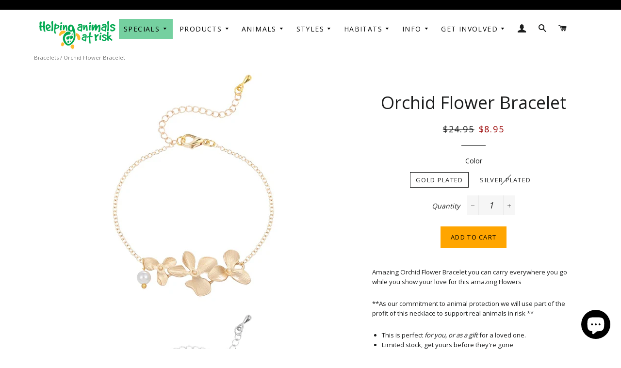

--- FILE ---
content_type: text/html; charset=utf-8
request_url: https://www.helpinganimalsatrisk.com/products/orchid-flower-bracelet
body_size: 21876
content:
<!doctype html>
<!--[if lt IE 7]><html class="no-js lt-ie9 lt-ie8 lt-ie7" lang="en"> <![endif]-->
<!--[if IE 7]><html class="no-js lt-ie9 lt-ie8" lang="en"> <![endif]-->
<!--[if IE 8]><html class="no-js lt-ie9" lang="en"> <![endif]-->
<!--[if IE 9 ]><html class="ie9 no-js"> <![endif]-->
<!--[if (gt IE 9)|!(IE)]><!--> <html class="no-js"> <!--<![endif]-->
<head>
  <meta name="yandex-verification" content="1c9d8c155f3029b9" />
<script async src="https://pagead2.googlesyndication.com/pagead/js/adsbygoogle.js?client=ca-pub-7267163665078177"
     crossorigin="anonymous"></script>
  <meta name="facebook-domain-verification" content="8l62z3vwex648bhwfgz8tj5ouf50tk" />
  <link rel="canonical" href="https://www.helpinganimalsatrisk.com/products/orchid-flower-bracelet">
  <meta name="google-site-verification" content="f5WT3oEzfJxA2A02hcLB9Y26m4Y5QDUw0bi_8IsjN4Q" />
  <meta name=“msvalidate.01” content=“F5CAE62FBAC4706F970149B13B856ECD” />
 
  
  

  <!-- Basic page needs ================================================== -->
  <meta charset="utf-8">
  <meta http-equiv="X-UA-Compatible" content="IE=edge,chrome=1">

  
    <link rel="shortcut icon" href="//www.helpinganimalsatrisk.com/cdn/shop/files/favicon_32x32.png?v=1613534086" type="image/png" />
  

  <!-- Title and description ================================================== -->
  <title>
  ▷ Orchid Flower Bracelet | Helping Animals At Risk
</title>


<meta name="description" content="ll➨ Amazing Orchid Flower Bracelet you can carry everywhere you go while you show your love for this amazing Flowers **As our commitment to animal protection we will use part of the profit of this necklace to support real animals in risk ** This is perfect for you, or as a gift for a loved one. Limited stock, get yours bef【Don´t miss this oportunity】">


  <!-- Helpers ================================================== -->
  <!-- /snippets/social-meta-tags.liquid -->


  <meta property="og:type" content="product">
  <meta property="og:title" content="Orchid Flower Bracelet">
  <meta property="og:url" content="https://www.helpinganimalsatrisk.com/products/orchid-flower-bracelet">
  <meta property="og:description" content="Amazing Orchid Flower Bracelet you can carry everywhere you go while you show your love for this amazing Flowers
**As our commitment to animal protection we will use part of the profit of this necklace to support real animals in risk **

This is perfect for you, or as a gift for a loved one.
Limited stock, get yours before they&#39;re gone

Product details:

Materials: Zinc Alloy
Bracelet Size: Adjustable
">
  
    <meta property="og:image" content="http://www.helpinganimalsatrisk.com/cdn/shop/products/Todorova-orqu-dea-con-simulado-perla-pulsera-para-las-mujeres-pulsera-ajustable-partido-Accesorios-boda-joyer_4309eb82-0440-41ea-aae0-86bcffdc238b_grande.jpg?v=1571338767">
    <meta property="og:image:secure_url" content="https://www.helpinganimalsatrisk.com/cdn/shop/products/Todorova-orqu-dea-con-simulado-perla-pulsera-para-las-mujeres-pulsera-ajustable-partido-Accesorios-boda-joyer_4309eb82-0440-41ea-aae0-86bcffdc238b_grande.jpg?v=1571338767">
  
    <meta property="og:image" content="http://www.helpinganimalsatrisk.com/cdn/shop/products/Todorova-orqu-dea-con-simulado-perla-pulsera-para-las-mujeres-pulsera-ajustable-partido-Accesorios-boda-joyer_25a2ede8-c72c-4977-a996-b990c34b2afd_grande.jpg?v=1571338767">
    <meta property="og:image:secure_url" content="https://www.helpinganimalsatrisk.com/cdn/shop/products/Todorova-orqu-dea-con-simulado-perla-pulsera-para-las-mujeres-pulsera-ajustable-partido-Accesorios-boda-joyer_25a2ede8-c72c-4977-a996-b990c34b2afd_grande.jpg?v=1571338767">
  
    <meta property="og:image" content="http://www.helpinganimalsatrisk.com/cdn/shop/products/v-1837803998__576703395_grande.jpg?v=1571338767">
    <meta property="og:image:secure_url" content="https://www.helpinganimalsatrisk.com/cdn/shop/products/v-1837803998__576703395_grande.jpg?v=1571338767">
  
  
   <meta property="og:price:amount" content="8.95">
  
  <meta property="og:price:currency" content="USD">

<meta property="og:site_name" content="Helping Animals At Risk">


<meta name="twitter:card" content="summary_large_image">

  <meta name="twitter:site" content="@helpanimalsrisk">


  <meta name="twitter:title" content="Orchid Flower Bracelet">
  <meta name="twitter:description" content="Amazing Orchid Flower Bracelet you can carry everywhere you go while you show your love for this amazing Flowers
**As our commitment to animal protection we will use part of the profit of this necklac">


  <meta name="viewport" content="width=device-width,initial-scale=1,shrink-to-fit=no">
  <meta name="theme-color" content="#ffa500">

  <!-- CSS ================================================== -->
  <link href="//www.helpinganimalsatrisk.com/cdn/shop/t/17/assets/timber.scss.css?v=18510420520295992381703535127" rel="stylesheet" type="text/css" media="all" />
  <link href="//www.helpinganimalsatrisk.com/cdn/shop/t/17/assets/00-arm-bundle.scss.css?v=64760852482596165591703535127" rel="stylesheet" type="text/css" media="all" />


  
  
  
  
  
  
 
  <link href="//fonts.googleapis.com/css?family=Open+Sans:400,700" rel="stylesheet" type="text/css" media="all" />



  <!-- Sections ================================================== -->
  <script>
    window.theme = window.theme || {};
    theme.strings = {
      zoomClose: "Close (Esc)",
      zoomPrev: "Previous (Left arrow key)",
      zoomNext: "Next (Right arrow key)",
      moneyFormat: "${{amount}}"
    };
    theme.settings = {
      cartType: "drawer",
      gridType: "collage"
    };
  </script>

  <!--[if (gt IE 9)|!(IE)]><!--><script src="//www.helpinganimalsatrisk.com/cdn/shop/t/17/assets/theme.js?v=149682264094881647031543860181" defer="defer"></script><!--<![endif]-->
  <!--[if lte IE 9]><script src="//www.helpinganimalsatrisk.com/cdn/shop/t/17/assets/theme.js?v=149682264094881647031543860181"></script><![endif]-->

  <!-- Header hook for plugins ================================================== -->
  
  
  <script>window.performance && window.performance.mark && window.performance.mark('shopify.content_for_header.start');</script><meta name="google-site-verification" content="The-uNNZGzctRzMdOXmt_FBgs4AOs4D1nLVXD_HN0wA">
<meta name="facebook-domain-verification" content="km3ypisubiblpur6zlum9ief9ra7a5">
<meta id="shopify-digital-wallet" name="shopify-digital-wallet" content="/10415708/digital_wallets/dialog">
<meta name="shopify-checkout-api-token" content="494b4b8eef36799eeb84e31f19a14f92">
<meta id="in-context-paypal-metadata" data-shop-id="10415708" data-venmo-supported="false" data-environment="production" data-locale="en_US" data-paypal-v4="true" data-currency="USD">
<link rel="alternate" type="application/json+oembed" href="https://www.helpinganimalsatrisk.com/products/orchid-flower-bracelet.oembed">
<script async="async" src="/checkouts/internal/preloads.js?locale=en-US"></script>
<link rel="preconnect" href="https://shop.app" crossorigin="anonymous">
<script async="async" src="https://shop.app/checkouts/internal/preloads.js?locale=en-US&shop_id=10415708" crossorigin="anonymous"></script>
<script id="apple-pay-shop-capabilities" type="application/json">{"shopId":10415708,"countryCode":"ES","currencyCode":"USD","merchantCapabilities":["supports3DS"],"merchantId":"gid:\/\/shopify\/Shop\/10415708","merchantName":"Helping Animals At Risk","requiredBillingContactFields":["postalAddress","email"],"requiredShippingContactFields":["postalAddress","email"],"shippingType":"shipping","supportedNetworks":["visa","maestro","masterCard","amex"],"total":{"type":"pending","label":"Helping Animals At Risk","amount":"1.00"},"shopifyPaymentsEnabled":true,"supportsSubscriptions":true}</script>
<script id="shopify-features" type="application/json">{"accessToken":"494b4b8eef36799eeb84e31f19a14f92","betas":["rich-media-storefront-analytics"],"domain":"www.helpinganimalsatrisk.com","predictiveSearch":true,"shopId":10415708,"locale":"en"}</script>
<script>var Shopify = Shopify || {};
Shopify.shop = "helpinganimalsatrisk.myshopify.com";
Shopify.locale = "en";
Shopify.currency = {"active":"USD","rate":"1.0"};
Shopify.country = "US";
Shopify.theme = {"name":"Brooklyn Duplicate for Testing","id":176513872,"schema_name":"Brooklyn","schema_version":"2.1.4","theme_store_id":730,"role":"main"};
Shopify.theme.handle = "null";
Shopify.theme.style = {"id":null,"handle":null};
Shopify.cdnHost = "www.helpinganimalsatrisk.com/cdn";
Shopify.routes = Shopify.routes || {};
Shopify.routes.root = "/";</script>
<script type="module">!function(o){(o.Shopify=o.Shopify||{}).modules=!0}(window);</script>
<script>!function(o){function n(){var o=[];function n(){o.push(Array.prototype.slice.apply(arguments))}return n.q=o,n}var t=o.Shopify=o.Shopify||{};t.loadFeatures=n(),t.autoloadFeatures=n()}(window);</script>
<script>
  window.ShopifyPay = window.ShopifyPay || {};
  window.ShopifyPay.apiHost = "shop.app\/pay";
  window.ShopifyPay.redirectState = null;
</script>
<script id="shop-js-analytics" type="application/json">{"pageType":"product"}</script>
<script defer="defer" async type="module" src="//www.helpinganimalsatrisk.com/cdn/shopifycloud/shop-js/modules/v2/client.init-shop-cart-sync_IZsNAliE.en.esm.js"></script>
<script defer="defer" async type="module" src="//www.helpinganimalsatrisk.com/cdn/shopifycloud/shop-js/modules/v2/chunk.common_0OUaOowp.esm.js"></script>
<script type="module">
  await import("//www.helpinganimalsatrisk.com/cdn/shopifycloud/shop-js/modules/v2/client.init-shop-cart-sync_IZsNAliE.en.esm.js");
await import("//www.helpinganimalsatrisk.com/cdn/shopifycloud/shop-js/modules/v2/chunk.common_0OUaOowp.esm.js");

  window.Shopify.SignInWithShop?.initShopCartSync?.({"fedCMEnabled":true,"windoidEnabled":true});

</script>
<script>
  window.Shopify = window.Shopify || {};
  if (!window.Shopify.featureAssets) window.Shopify.featureAssets = {};
  window.Shopify.featureAssets['shop-js'] = {"shop-cart-sync":["modules/v2/client.shop-cart-sync_DLOhI_0X.en.esm.js","modules/v2/chunk.common_0OUaOowp.esm.js"],"init-fed-cm":["modules/v2/client.init-fed-cm_C6YtU0w6.en.esm.js","modules/v2/chunk.common_0OUaOowp.esm.js"],"shop-button":["modules/v2/client.shop-button_BCMx7GTG.en.esm.js","modules/v2/chunk.common_0OUaOowp.esm.js"],"shop-cash-offers":["modules/v2/client.shop-cash-offers_BT26qb5j.en.esm.js","modules/v2/chunk.common_0OUaOowp.esm.js","modules/v2/chunk.modal_CGo_dVj3.esm.js"],"init-windoid":["modules/v2/client.init-windoid_B9PkRMql.en.esm.js","modules/v2/chunk.common_0OUaOowp.esm.js"],"init-shop-email-lookup-coordinator":["modules/v2/client.init-shop-email-lookup-coordinator_DZkqjsbU.en.esm.js","modules/v2/chunk.common_0OUaOowp.esm.js"],"shop-toast-manager":["modules/v2/client.shop-toast-manager_Di2EnuM7.en.esm.js","modules/v2/chunk.common_0OUaOowp.esm.js"],"shop-login-button":["modules/v2/client.shop-login-button_BtqW_SIO.en.esm.js","modules/v2/chunk.common_0OUaOowp.esm.js","modules/v2/chunk.modal_CGo_dVj3.esm.js"],"avatar":["modules/v2/client.avatar_BTnouDA3.en.esm.js"],"pay-button":["modules/v2/client.pay-button_CWa-C9R1.en.esm.js","modules/v2/chunk.common_0OUaOowp.esm.js"],"init-shop-cart-sync":["modules/v2/client.init-shop-cart-sync_IZsNAliE.en.esm.js","modules/v2/chunk.common_0OUaOowp.esm.js"],"init-customer-accounts":["modules/v2/client.init-customer-accounts_DenGwJTU.en.esm.js","modules/v2/client.shop-login-button_BtqW_SIO.en.esm.js","modules/v2/chunk.common_0OUaOowp.esm.js","modules/v2/chunk.modal_CGo_dVj3.esm.js"],"init-shop-for-new-customer-accounts":["modules/v2/client.init-shop-for-new-customer-accounts_JdHXxpS9.en.esm.js","modules/v2/client.shop-login-button_BtqW_SIO.en.esm.js","modules/v2/chunk.common_0OUaOowp.esm.js","modules/v2/chunk.modal_CGo_dVj3.esm.js"],"init-customer-accounts-sign-up":["modules/v2/client.init-customer-accounts-sign-up_D6__K_p8.en.esm.js","modules/v2/client.shop-login-button_BtqW_SIO.en.esm.js","modules/v2/chunk.common_0OUaOowp.esm.js","modules/v2/chunk.modal_CGo_dVj3.esm.js"],"checkout-modal":["modules/v2/client.checkout-modal_C_ZQDY6s.en.esm.js","modules/v2/chunk.common_0OUaOowp.esm.js","modules/v2/chunk.modal_CGo_dVj3.esm.js"],"shop-follow-button":["modules/v2/client.shop-follow-button_XetIsj8l.en.esm.js","modules/v2/chunk.common_0OUaOowp.esm.js","modules/v2/chunk.modal_CGo_dVj3.esm.js"],"lead-capture":["modules/v2/client.lead-capture_DvA72MRN.en.esm.js","modules/v2/chunk.common_0OUaOowp.esm.js","modules/v2/chunk.modal_CGo_dVj3.esm.js"],"shop-login":["modules/v2/client.shop-login_ClXNxyh6.en.esm.js","modules/v2/chunk.common_0OUaOowp.esm.js","modules/v2/chunk.modal_CGo_dVj3.esm.js"],"payment-terms":["modules/v2/client.payment-terms_CNlwjfZz.en.esm.js","modules/v2/chunk.common_0OUaOowp.esm.js","modules/v2/chunk.modal_CGo_dVj3.esm.js"]};
</script>
<script>(function() {
  var isLoaded = false;
  function asyncLoad() {
    if (isLoaded) return;
    isLoaded = true;
    var urls = ["https:\/\/chimpstatic.com\/mcjs-connected\/js\/users\/15925f172a59a5785c81eec67\/318212963f26bfba13a7ac440.js?shop=helpinganimalsatrisk.myshopify.com"];
    for (var i = 0; i < urls.length; i++) {
      var s = document.createElement('script');
      s.type = 'text/javascript';
      s.async = true;
      s.src = urls[i];
      var x = document.getElementsByTagName('script')[0];
      x.parentNode.insertBefore(s, x);
    }
  };
  if(window.attachEvent) {
    window.attachEvent('onload', asyncLoad);
  } else {
    window.addEventListener('load', asyncLoad, false);
  }
})();</script>
<script id="__st">var __st={"a":10415708,"offset":3600,"reqid":"3d1b98a5-bc1b-44b2-93a1-7ad5ba6d272b-1768525627","pageurl":"www.helpinganimalsatrisk.com\/products\/orchid-flower-bracelet","u":"01406bd1e7ed","p":"product","rtyp":"product","rid":568031051834};</script>
<script>window.ShopifyPaypalV4VisibilityTracking = true;</script>
<script id="captcha-bootstrap">!function(){'use strict';const t='contact',e='account',n='new_comment',o=[[t,t],['blogs',n],['comments',n],[t,'customer']],c=[[e,'customer_login'],[e,'guest_login'],[e,'recover_customer_password'],[e,'create_customer']],r=t=>t.map((([t,e])=>`form[action*='/${t}']:not([data-nocaptcha='true']) input[name='form_type'][value='${e}']`)).join(','),a=t=>()=>t?[...document.querySelectorAll(t)].map((t=>t.form)):[];function s(){const t=[...o],e=r(t);return a(e)}const i='password',u='form_key',d=['recaptcha-v3-token','g-recaptcha-response','h-captcha-response',i],f=()=>{try{return window.sessionStorage}catch{return}},m='__shopify_v',_=t=>t.elements[u];function p(t,e,n=!1){try{const o=window.sessionStorage,c=JSON.parse(o.getItem(e)),{data:r}=function(t){const{data:e,action:n}=t;return t[m]||n?{data:e,action:n}:{data:t,action:n}}(c);for(const[e,n]of Object.entries(r))t.elements[e]&&(t.elements[e].value=n);n&&o.removeItem(e)}catch(o){console.error('form repopulation failed',{error:o})}}const l='form_type',E='cptcha';function T(t){t.dataset[E]=!0}const w=window,h=w.document,L='Shopify',v='ce_forms',y='captcha';let A=!1;((t,e)=>{const n=(g='f06e6c50-85a8-45c8-87d0-21a2b65856fe',I='https://cdn.shopify.com/shopifycloud/storefront-forms-hcaptcha/ce_storefront_forms_captcha_hcaptcha.v1.5.2.iife.js',D={infoText:'Protected by hCaptcha',privacyText:'Privacy',termsText:'Terms'},(t,e,n)=>{const o=w[L][v],c=o.bindForm;if(c)return c(t,g,e,D).then(n);var r;o.q.push([[t,g,e,D],n]),r=I,A||(h.body.append(Object.assign(h.createElement('script'),{id:'captcha-provider',async:!0,src:r})),A=!0)});var g,I,D;w[L]=w[L]||{},w[L][v]=w[L][v]||{},w[L][v].q=[],w[L][y]=w[L][y]||{},w[L][y].protect=function(t,e){n(t,void 0,e),T(t)},Object.freeze(w[L][y]),function(t,e,n,w,h,L){const[v,y,A,g]=function(t,e,n){const i=e?o:[],u=t?c:[],d=[...i,...u],f=r(d),m=r(i),_=r(d.filter((([t,e])=>n.includes(e))));return[a(f),a(m),a(_),s()]}(w,h,L),I=t=>{const e=t.target;return e instanceof HTMLFormElement?e:e&&e.form},D=t=>v().includes(t);t.addEventListener('submit',(t=>{const e=I(t);if(!e)return;const n=D(e)&&!e.dataset.hcaptchaBound&&!e.dataset.recaptchaBound,o=_(e),c=g().includes(e)&&(!o||!o.value);(n||c)&&t.preventDefault(),c&&!n&&(function(t){try{if(!f())return;!function(t){const e=f();if(!e)return;const n=_(t);if(!n)return;const o=n.value;o&&e.removeItem(o)}(t);const e=Array.from(Array(32),(()=>Math.random().toString(36)[2])).join('');!function(t,e){_(t)||t.append(Object.assign(document.createElement('input'),{type:'hidden',name:u})),t.elements[u].value=e}(t,e),function(t,e){const n=f();if(!n)return;const o=[...t.querySelectorAll(`input[type='${i}']`)].map((({name:t})=>t)),c=[...d,...o],r={};for(const[a,s]of new FormData(t).entries())c.includes(a)||(r[a]=s);n.setItem(e,JSON.stringify({[m]:1,action:t.action,data:r}))}(t,e)}catch(e){console.error('failed to persist form',e)}}(e),e.submit())}));const S=(t,e)=>{t&&!t.dataset[E]&&(n(t,e.some((e=>e===t))),T(t))};for(const o of['focusin','change'])t.addEventListener(o,(t=>{const e=I(t);D(e)&&S(e,y())}));const B=e.get('form_key'),M=e.get(l),P=B&&M;t.addEventListener('DOMContentLoaded',(()=>{const t=y();if(P)for(const e of t)e.elements[l].value===M&&p(e,B);[...new Set([...A(),...v().filter((t=>'true'===t.dataset.shopifyCaptcha))])].forEach((e=>S(e,t)))}))}(h,new URLSearchParams(w.location.search),n,t,e,['guest_login'])})(!0,!0)}();</script>
<script integrity="sha256-4kQ18oKyAcykRKYeNunJcIwy7WH5gtpwJnB7kiuLZ1E=" data-source-attribution="shopify.loadfeatures" defer="defer" src="//www.helpinganimalsatrisk.com/cdn/shopifycloud/storefront/assets/storefront/load_feature-a0a9edcb.js" crossorigin="anonymous"></script>
<script crossorigin="anonymous" defer="defer" src="//www.helpinganimalsatrisk.com/cdn/shopifycloud/storefront/assets/shopify_pay/storefront-65b4c6d7.js?v=20250812"></script>
<script data-source-attribution="shopify.dynamic_checkout.dynamic.init">var Shopify=Shopify||{};Shopify.PaymentButton=Shopify.PaymentButton||{isStorefrontPortableWallets:!0,init:function(){window.Shopify.PaymentButton.init=function(){};var t=document.createElement("script");t.src="https://www.helpinganimalsatrisk.com/cdn/shopifycloud/portable-wallets/latest/portable-wallets.en.js",t.type="module",document.head.appendChild(t)}};
</script>
<script data-source-attribution="shopify.dynamic_checkout.buyer_consent">
  function portableWalletsHideBuyerConsent(e){var t=document.getElementById("shopify-buyer-consent"),n=document.getElementById("shopify-subscription-policy-button");t&&n&&(t.classList.add("hidden"),t.setAttribute("aria-hidden","true"),n.removeEventListener("click",e))}function portableWalletsShowBuyerConsent(e){var t=document.getElementById("shopify-buyer-consent"),n=document.getElementById("shopify-subscription-policy-button");t&&n&&(t.classList.remove("hidden"),t.removeAttribute("aria-hidden"),n.addEventListener("click",e))}window.Shopify?.PaymentButton&&(window.Shopify.PaymentButton.hideBuyerConsent=portableWalletsHideBuyerConsent,window.Shopify.PaymentButton.showBuyerConsent=portableWalletsShowBuyerConsent);
</script>
<script data-source-attribution="shopify.dynamic_checkout.cart.bootstrap">document.addEventListener("DOMContentLoaded",(function(){function t(){return document.querySelector("shopify-accelerated-checkout-cart, shopify-accelerated-checkout")}if(t())Shopify.PaymentButton.init();else{new MutationObserver((function(e,n){t()&&(Shopify.PaymentButton.init(),n.disconnect())})).observe(document.body,{childList:!0,subtree:!0})}}));
</script>
<link id="shopify-accelerated-checkout-styles" rel="stylesheet" media="screen" href="https://www.helpinganimalsatrisk.com/cdn/shopifycloud/portable-wallets/latest/accelerated-checkout-backwards-compat.css" crossorigin="anonymous">
<style id="shopify-accelerated-checkout-cart">
        #shopify-buyer-consent {
  margin-top: 1em;
  display: inline-block;
  width: 100%;
}

#shopify-buyer-consent.hidden {
  display: none;
}

#shopify-subscription-policy-button {
  background: none;
  border: none;
  padding: 0;
  text-decoration: underline;
  font-size: inherit;
  cursor: pointer;
}

#shopify-subscription-policy-button::before {
  box-shadow: none;
}

      </style>

<script>window.performance && window.performance.mark && window.performance.mark('shopify.content_for_header.end');</script>
  <!-- /snippets/oldIE-js.liquid -->


<!--[if lt IE 9]>
<script src="//cdnjs.cloudflare.com/ajax/libs/html5shiv/3.7.2/html5shiv.min.js" type="text/javascript"></script>
<script src="//www.helpinganimalsatrisk.com/cdn/shop/t/17/assets/respond.min.js?v=52248677837542619231507028570" type="text/javascript"></script>
<link href="//www.helpinganimalsatrisk.com/cdn/shop/t/17/assets/respond-proxy.html" id="respond-proxy" rel="respond-proxy" />
<link href="//www.helpinganimalsatrisk.com/search?q=77016b535380bf0a29ba8fff44d7e2ac" id="respond-redirect" rel="respond-redirect" />
<script src="//www.helpinganimalsatrisk.com/search?q=77016b535380bf0a29ba8fff44d7e2ac" type="text/javascript"></script>
<![endif]-->


<!--[if (lte IE 9) ]><script src="//www.helpinganimalsatrisk.com/cdn/shop/t/17/assets/match-media.min.js?v=159635276924582161481507028569" type="text/javascript"></script><![endif]-->


  <script src="//ajax.googleapis.com/ajax/libs/jquery/2.2.4/jquery.min.js" type="text/javascript"></script>
  <script src="//www.helpinganimalsatrisk.com/cdn/shop/t/17/assets/00-arm-head-bundle.js?v=170663681325839303001520445318" type="text/javascript"></script>
  

  
  
  
  
  
  
  <script src="//www.helpinganimalsatrisk.com/cdn/shop/t/17/assets/00-arm-async-bundle.js?v=142925484877597695041611845347" async></script>
  
  
  
  
  
  
  
    
  
    <script src="https://cdn.onesignal.com/sdks/OneSignalSDK.js" async=""></script>
<script src="https://cdn.shopify.com/extensions/7bc9bb47-adfa-4267-963e-cadee5096caf/inbox-1252/assets/inbox-chat-loader.js" type="text/javascript" defer="defer"></script>
<link href="https://monorail-edge.shopifysvc.com" rel="dns-prefetch">
<script>(function(){if ("sendBeacon" in navigator && "performance" in window) {try {var session_token_from_headers = performance.getEntriesByType('navigation')[0].serverTiming.find(x => x.name == '_s').description;} catch {var session_token_from_headers = undefined;}var session_cookie_matches = document.cookie.match(/_shopify_s=([^;]*)/);var session_token_from_cookie = session_cookie_matches && session_cookie_matches.length === 2 ? session_cookie_matches[1] : "";var session_token = session_token_from_headers || session_token_from_cookie || "";function handle_abandonment_event(e) {var entries = performance.getEntries().filter(function(entry) {return /monorail-edge.shopifysvc.com/.test(entry.name);});if (!window.abandonment_tracked && entries.length === 0) {window.abandonment_tracked = true;var currentMs = Date.now();var navigation_start = performance.timing.navigationStart;var payload = {shop_id: 10415708,url: window.location.href,navigation_start,duration: currentMs - navigation_start,session_token,page_type: "product"};window.navigator.sendBeacon("https://monorail-edge.shopifysvc.com/v1/produce", JSON.stringify({schema_id: "online_store_buyer_site_abandonment/1.1",payload: payload,metadata: {event_created_at_ms: currentMs,event_sent_at_ms: currentMs}}));}}window.addEventListener('pagehide', handle_abandonment_event);}}());</script>
<script id="web-pixels-manager-setup">(function e(e,d,r,n,o){if(void 0===o&&(o={}),!Boolean(null===(a=null===(i=window.Shopify)||void 0===i?void 0:i.analytics)||void 0===a?void 0:a.replayQueue)){var i,a;window.Shopify=window.Shopify||{};var t=window.Shopify;t.analytics=t.analytics||{};var s=t.analytics;s.replayQueue=[],s.publish=function(e,d,r){return s.replayQueue.push([e,d,r]),!0};try{self.performance.mark("wpm:start")}catch(e){}var l=function(){var e={modern:/Edge?\/(1{2}[4-9]|1[2-9]\d|[2-9]\d{2}|\d{4,})\.\d+(\.\d+|)|Firefox\/(1{2}[4-9]|1[2-9]\d|[2-9]\d{2}|\d{4,})\.\d+(\.\d+|)|Chrom(ium|e)\/(9{2}|\d{3,})\.\d+(\.\d+|)|(Maci|X1{2}).+ Version\/(15\.\d+|(1[6-9]|[2-9]\d|\d{3,})\.\d+)([,.]\d+|)( \(\w+\)|)( Mobile\/\w+|) Safari\/|Chrome.+OPR\/(9{2}|\d{3,})\.\d+\.\d+|(CPU[ +]OS|iPhone[ +]OS|CPU[ +]iPhone|CPU IPhone OS|CPU iPad OS)[ +]+(15[._]\d+|(1[6-9]|[2-9]\d|\d{3,})[._]\d+)([._]\d+|)|Android:?[ /-](13[3-9]|1[4-9]\d|[2-9]\d{2}|\d{4,})(\.\d+|)(\.\d+|)|Android.+Firefox\/(13[5-9]|1[4-9]\d|[2-9]\d{2}|\d{4,})\.\d+(\.\d+|)|Android.+Chrom(ium|e)\/(13[3-9]|1[4-9]\d|[2-9]\d{2}|\d{4,})\.\d+(\.\d+|)|SamsungBrowser\/([2-9]\d|\d{3,})\.\d+/,legacy:/Edge?\/(1[6-9]|[2-9]\d|\d{3,})\.\d+(\.\d+|)|Firefox\/(5[4-9]|[6-9]\d|\d{3,})\.\d+(\.\d+|)|Chrom(ium|e)\/(5[1-9]|[6-9]\d|\d{3,})\.\d+(\.\d+|)([\d.]+$|.*Safari\/(?![\d.]+ Edge\/[\d.]+$))|(Maci|X1{2}).+ Version\/(10\.\d+|(1[1-9]|[2-9]\d|\d{3,})\.\d+)([,.]\d+|)( \(\w+\)|)( Mobile\/\w+|) Safari\/|Chrome.+OPR\/(3[89]|[4-9]\d|\d{3,})\.\d+\.\d+|(CPU[ +]OS|iPhone[ +]OS|CPU[ +]iPhone|CPU IPhone OS|CPU iPad OS)[ +]+(10[._]\d+|(1[1-9]|[2-9]\d|\d{3,})[._]\d+)([._]\d+|)|Android:?[ /-](13[3-9]|1[4-9]\d|[2-9]\d{2}|\d{4,})(\.\d+|)(\.\d+|)|Mobile Safari.+OPR\/([89]\d|\d{3,})\.\d+\.\d+|Android.+Firefox\/(13[5-9]|1[4-9]\d|[2-9]\d{2}|\d{4,})\.\d+(\.\d+|)|Android.+Chrom(ium|e)\/(13[3-9]|1[4-9]\d|[2-9]\d{2}|\d{4,})\.\d+(\.\d+|)|Android.+(UC? ?Browser|UCWEB|U3)[ /]?(15\.([5-9]|\d{2,})|(1[6-9]|[2-9]\d|\d{3,})\.\d+)\.\d+|SamsungBrowser\/(5\.\d+|([6-9]|\d{2,})\.\d+)|Android.+MQ{2}Browser\/(14(\.(9|\d{2,})|)|(1[5-9]|[2-9]\d|\d{3,})(\.\d+|))(\.\d+|)|K[Aa][Ii]OS\/(3\.\d+|([4-9]|\d{2,})\.\d+)(\.\d+|)/},d=e.modern,r=e.legacy,n=navigator.userAgent;return n.match(d)?"modern":n.match(r)?"legacy":"unknown"}(),u="modern"===l?"modern":"legacy",c=(null!=n?n:{modern:"",legacy:""})[u],f=function(e){return[e.baseUrl,"/wpm","/b",e.hashVersion,"modern"===e.buildTarget?"m":"l",".js"].join("")}({baseUrl:d,hashVersion:r,buildTarget:u}),m=function(e){var d=e.version,r=e.bundleTarget,n=e.surface,o=e.pageUrl,i=e.monorailEndpoint;return{emit:function(e){var a=e.status,t=e.errorMsg,s=(new Date).getTime(),l=JSON.stringify({metadata:{event_sent_at_ms:s},events:[{schema_id:"web_pixels_manager_load/3.1",payload:{version:d,bundle_target:r,page_url:o,status:a,surface:n,error_msg:t},metadata:{event_created_at_ms:s}}]});if(!i)return console&&console.warn&&console.warn("[Web Pixels Manager] No Monorail endpoint provided, skipping logging."),!1;try{return self.navigator.sendBeacon.bind(self.navigator)(i,l)}catch(e){}var u=new XMLHttpRequest;try{return u.open("POST",i,!0),u.setRequestHeader("Content-Type","text/plain"),u.send(l),!0}catch(e){return console&&console.warn&&console.warn("[Web Pixels Manager] Got an unhandled error while logging to Monorail."),!1}}}}({version:r,bundleTarget:l,surface:e.surface,pageUrl:self.location.href,monorailEndpoint:e.monorailEndpoint});try{o.browserTarget=l,function(e){var d=e.src,r=e.async,n=void 0===r||r,o=e.onload,i=e.onerror,a=e.sri,t=e.scriptDataAttributes,s=void 0===t?{}:t,l=document.createElement("script"),u=document.querySelector("head"),c=document.querySelector("body");if(l.async=n,l.src=d,a&&(l.integrity=a,l.crossOrigin="anonymous"),s)for(var f in s)if(Object.prototype.hasOwnProperty.call(s,f))try{l.dataset[f]=s[f]}catch(e){}if(o&&l.addEventListener("load",o),i&&l.addEventListener("error",i),u)u.appendChild(l);else{if(!c)throw new Error("Did not find a head or body element to append the script");c.appendChild(l)}}({src:f,async:!0,onload:function(){if(!function(){var e,d;return Boolean(null===(d=null===(e=window.Shopify)||void 0===e?void 0:e.analytics)||void 0===d?void 0:d.initialized)}()){var d=window.webPixelsManager.init(e)||void 0;if(d){var r=window.Shopify.analytics;r.replayQueue.forEach((function(e){var r=e[0],n=e[1],o=e[2];d.publishCustomEvent(r,n,o)})),r.replayQueue=[],r.publish=d.publishCustomEvent,r.visitor=d.visitor,r.initialized=!0}}},onerror:function(){return m.emit({status:"failed",errorMsg:"".concat(f," has failed to load")})},sri:function(e){var d=/^sha384-[A-Za-z0-9+/=]+$/;return"string"==typeof e&&d.test(e)}(c)?c:"",scriptDataAttributes:o}),m.emit({status:"loading"})}catch(e){m.emit({status:"failed",errorMsg:(null==e?void 0:e.message)||"Unknown error"})}}})({shopId: 10415708,storefrontBaseUrl: "https://www.helpinganimalsatrisk.com",extensionsBaseUrl: "https://extensions.shopifycdn.com/cdn/shopifycloud/web-pixels-manager",monorailEndpoint: "https://monorail-edge.shopifysvc.com/unstable/produce_batch",surface: "storefront-renderer",enabledBetaFlags: ["2dca8a86"],webPixelsConfigList: [{"id":"255623226","configuration":"{\"config\":\"{\\\"pixel_id\\\":\\\"G-EP6FGV3XR1\\\",\\\"target_country\\\":\\\"US\\\",\\\"gtag_events\\\":[{\\\"type\\\":\\\"search\\\",\\\"action_label\\\":[\\\"G-EP6FGV3XR1\\\",\\\"AW-1014123053\\\/MdGnCOX5qZUBEK2UyeMD\\\"]},{\\\"type\\\":\\\"begin_checkout\\\",\\\"action_label\\\":[\\\"G-EP6FGV3XR1\\\",\\\"AW-1014123053\\\/xREvCOL5qZUBEK2UyeMD\\\"]},{\\\"type\\\":\\\"view_item\\\",\\\"action_label\\\":[\\\"G-EP6FGV3XR1\\\",\\\"AW-1014123053\\\/SrgdCNz5qZUBEK2UyeMD\\\",\\\"MC-1873BX53VL\\\"]},{\\\"type\\\":\\\"purchase\\\",\\\"action_label\\\":[\\\"G-EP6FGV3XR1\\\",\\\"AW-1014123053\\\/XDYcCNn5qZUBEK2UyeMD\\\",\\\"MC-1873BX53VL\\\"]},{\\\"type\\\":\\\"page_view\\\",\\\"action_label\\\":[\\\"G-EP6FGV3XR1\\\",\\\"AW-1014123053\\\/Y-9oCNb5qZUBEK2UyeMD\\\",\\\"MC-1873BX53VL\\\"]},{\\\"type\\\":\\\"add_payment_info\\\",\\\"action_label\\\":[\\\"G-EP6FGV3XR1\\\",\\\"AW-1014123053\\\/3EkTCOj5qZUBEK2UyeMD\\\"]},{\\\"type\\\":\\\"add_to_cart\\\",\\\"action_label\\\":[\\\"G-EP6FGV3XR1\\\",\\\"AW-1014123053\\\/DNx6CN_5qZUBEK2UyeMD\\\"]}],\\\"enable_monitoring_mode\\\":false}\"}","eventPayloadVersion":"v1","runtimeContext":"OPEN","scriptVersion":"b2a88bafab3e21179ed38636efcd8a93","type":"APP","apiClientId":1780363,"privacyPurposes":[],"dataSharingAdjustments":{"protectedCustomerApprovalScopes":["read_customer_address","read_customer_email","read_customer_name","read_customer_personal_data","read_customer_phone"]}},{"id":"204406842","configuration":"{\"pixelCode\":\"C8SPL7S8MHQF3OU8N8KG\"}","eventPayloadVersion":"v1","runtimeContext":"STRICT","scriptVersion":"22e92c2ad45662f435e4801458fb78cc","type":"APP","apiClientId":4383523,"privacyPurposes":["ANALYTICS","MARKETING","SALE_OF_DATA"],"dataSharingAdjustments":{"protectedCustomerApprovalScopes":["read_customer_address","read_customer_email","read_customer_name","read_customer_personal_data","read_customer_phone"]}},{"id":"64127034","configuration":"{\"pixel_id\":\"1708915922661256\",\"pixel_type\":\"facebook_pixel\",\"metaapp_system_user_token\":\"-\"}","eventPayloadVersion":"v1","runtimeContext":"OPEN","scriptVersion":"ca16bc87fe92b6042fbaa3acc2fbdaa6","type":"APP","apiClientId":2329312,"privacyPurposes":["ANALYTICS","MARKETING","SALE_OF_DATA"],"dataSharingAdjustments":{"protectedCustomerApprovalScopes":["read_customer_address","read_customer_email","read_customer_name","read_customer_personal_data","read_customer_phone"]}},{"id":"28540986","configuration":"{\"tagID\":\"2613704165639\"}","eventPayloadVersion":"v1","runtimeContext":"STRICT","scriptVersion":"18031546ee651571ed29edbe71a3550b","type":"APP","apiClientId":3009811,"privacyPurposes":["ANALYTICS","MARKETING","SALE_OF_DATA"],"dataSharingAdjustments":{"protectedCustomerApprovalScopes":["read_customer_address","read_customer_email","read_customer_name","read_customer_personal_data","read_customer_phone"]}},{"id":"shopify-app-pixel","configuration":"{}","eventPayloadVersion":"v1","runtimeContext":"STRICT","scriptVersion":"0450","apiClientId":"shopify-pixel","type":"APP","privacyPurposes":["ANALYTICS","MARKETING"]},{"id":"shopify-custom-pixel","eventPayloadVersion":"v1","runtimeContext":"LAX","scriptVersion":"0450","apiClientId":"shopify-pixel","type":"CUSTOM","privacyPurposes":["ANALYTICS","MARKETING"]}],isMerchantRequest: false,initData: {"shop":{"name":"Helping Animals At Risk","paymentSettings":{"currencyCode":"USD"},"myshopifyDomain":"helpinganimalsatrisk.myshopify.com","countryCode":"ES","storefrontUrl":"https:\/\/www.helpinganimalsatrisk.com"},"customer":null,"cart":null,"checkout":null,"productVariants":[{"price":{"amount":8.95,"currencyCode":"USD"},"product":{"title":"Orchid Flower Bracelet","vendor":"Helping Animals At Risk","id":"568031051834","untranslatedTitle":"Orchid Flower Bracelet","url":"\/products\/orchid-flower-bracelet","type":"Bracelets"},"id":"7177700507706","image":{"src":"\/\/www.helpinganimalsatrisk.com\/cdn\/shop\/products\/v-1837803998__576703395.jpg?v=1571338767"},"sku":"200001034:361181","title":"Gold Plated","untranslatedTitle":"Gold Plated"},{"price":{"amount":8.95,"currencyCode":"USD"},"product":{"title":"Orchid Flower Bracelet","vendor":"Helping Animals At Risk","id":"568031051834","untranslatedTitle":"Orchid Flower Bracelet","url":"\/products\/orchid-flower-bracelet","type":"Bracelets"},"id":"7177700540474","image":{"src":"\/\/www.helpinganimalsatrisk.com\/cdn\/shop\/products\/Todorova-orqu-dea-con-simulado-perla-pulsera-para-las-mujeres-pulsera-ajustable-partido-Accesorios-boda-joyer_25a2ede8-c72c-4977-a996-b990c34b2afd.jpg?v=1571338767"},"sku":"200001034:361188","title":"Silver Plated","untranslatedTitle":"Silver Plated"}],"purchasingCompany":null},},"https://www.helpinganimalsatrisk.com/cdn","fcfee988w5aeb613cpc8e4bc33m6693e112",{"modern":"","legacy":""},{"shopId":"10415708","storefrontBaseUrl":"https:\/\/www.helpinganimalsatrisk.com","extensionBaseUrl":"https:\/\/extensions.shopifycdn.com\/cdn\/shopifycloud\/web-pixels-manager","surface":"storefront-renderer","enabledBetaFlags":"[\"2dca8a86\"]","isMerchantRequest":"false","hashVersion":"fcfee988w5aeb613cpc8e4bc33m6693e112","publish":"custom","events":"[[\"page_viewed\",{}],[\"product_viewed\",{\"productVariant\":{\"price\":{\"amount\":8.95,\"currencyCode\":\"USD\"},\"product\":{\"title\":\"Orchid Flower Bracelet\",\"vendor\":\"Helping Animals At Risk\",\"id\":\"568031051834\",\"untranslatedTitle\":\"Orchid Flower Bracelet\",\"url\":\"\/products\/orchid-flower-bracelet\",\"type\":\"Bracelets\"},\"id\":\"7177700507706\",\"image\":{\"src\":\"\/\/www.helpinganimalsatrisk.com\/cdn\/shop\/products\/v-1837803998__576703395.jpg?v=1571338767\"},\"sku\":\"200001034:361181\",\"title\":\"Gold Plated\",\"untranslatedTitle\":\"Gold Plated\"}}]]"});</script><script>
  window.ShopifyAnalytics = window.ShopifyAnalytics || {};
  window.ShopifyAnalytics.meta = window.ShopifyAnalytics.meta || {};
  window.ShopifyAnalytics.meta.currency = 'USD';
  var meta = {"product":{"id":568031051834,"gid":"gid:\/\/shopify\/Product\/568031051834","vendor":"Helping Animals At Risk","type":"Bracelets","handle":"orchid-flower-bracelet","variants":[{"id":7177700507706,"price":895,"name":"Orchid Flower Bracelet - Gold Plated","public_title":"Gold Plated","sku":"200001034:361181"},{"id":7177700540474,"price":895,"name":"Orchid Flower Bracelet - Silver Plated","public_title":"Silver Plated","sku":"200001034:361188"}],"remote":false},"page":{"pageType":"product","resourceType":"product","resourceId":568031051834,"requestId":"3d1b98a5-bc1b-44b2-93a1-7ad5ba6d272b-1768525627"}};
  for (var attr in meta) {
    window.ShopifyAnalytics.meta[attr] = meta[attr];
  }
</script>
<script class="analytics">
  (function () {
    var customDocumentWrite = function(content) {
      var jquery = null;

      if (window.jQuery) {
        jquery = window.jQuery;
      } else if (window.Checkout && window.Checkout.$) {
        jquery = window.Checkout.$;
      }

      if (jquery) {
        jquery('body').append(content);
      }
    };

    var hasLoggedConversion = function(token) {
      if (token) {
        return document.cookie.indexOf('loggedConversion=' + token) !== -1;
      }
      return false;
    }

    var setCookieIfConversion = function(token) {
      if (token) {
        var twoMonthsFromNow = new Date(Date.now());
        twoMonthsFromNow.setMonth(twoMonthsFromNow.getMonth() + 2);

        document.cookie = 'loggedConversion=' + token + '; expires=' + twoMonthsFromNow;
      }
    }

    var trekkie = window.ShopifyAnalytics.lib = window.trekkie = window.trekkie || [];
    if (trekkie.integrations) {
      return;
    }
    trekkie.methods = [
      'identify',
      'page',
      'ready',
      'track',
      'trackForm',
      'trackLink'
    ];
    trekkie.factory = function(method) {
      return function() {
        var args = Array.prototype.slice.call(arguments);
        args.unshift(method);
        trekkie.push(args);
        return trekkie;
      };
    };
    for (var i = 0; i < trekkie.methods.length; i++) {
      var key = trekkie.methods[i];
      trekkie[key] = trekkie.factory(key);
    }
    trekkie.load = function(config) {
      trekkie.config = config || {};
      trekkie.config.initialDocumentCookie = document.cookie;
      var first = document.getElementsByTagName('script')[0];
      var script = document.createElement('script');
      script.type = 'text/javascript';
      script.onerror = function(e) {
        var scriptFallback = document.createElement('script');
        scriptFallback.type = 'text/javascript';
        scriptFallback.onerror = function(error) {
                var Monorail = {
      produce: function produce(monorailDomain, schemaId, payload) {
        var currentMs = new Date().getTime();
        var event = {
          schema_id: schemaId,
          payload: payload,
          metadata: {
            event_created_at_ms: currentMs,
            event_sent_at_ms: currentMs
          }
        };
        return Monorail.sendRequest("https://" + monorailDomain + "/v1/produce", JSON.stringify(event));
      },
      sendRequest: function sendRequest(endpointUrl, payload) {
        // Try the sendBeacon API
        if (window && window.navigator && typeof window.navigator.sendBeacon === 'function' && typeof window.Blob === 'function' && !Monorail.isIos12()) {
          var blobData = new window.Blob([payload], {
            type: 'text/plain'
          });

          if (window.navigator.sendBeacon(endpointUrl, blobData)) {
            return true;
          } // sendBeacon was not successful

        } // XHR beacon

        var xhr = new XMLHttpRequest();

        try {
          xhr.open('POST', endpointUrl);
          xhr.setRequestHeader('Content-Type', 'text/plain');
          xhr.send(payload);
        } catch (e) {
          console.log(e);
        }

        return false;
      },
      isIos12: function isIos12() {
        return window.navigator.userAgent.lastIndexOf('iPhone; CPU iPhone OS 12_') !== -1 || window.navigator.userAgent.lastIndexOf('iPad; CPU OS 12_') !== -1;
      }
    };
    Monorail.produce('monorail-edge.shopifysvc.com',
      'trekkie_storefront_load_errors/1.1',
      {shop_id: 10415708,
      theme_id: 176513872,
      app_name: "storefront",
      context_url: window.location.href,
      source_url: "//www.helpinganimalsatrisk.com/cdn/s/trekkie.storefront.cd680fe47e6c39ca5d5df5f0a32d569bc48c0f27.min.js"});

        };
        scriptFallback.async = true;
        scriptFallback.src = '//www.helpinganimalsatrisk.com/cdn/s/trekkie.storefront.cd680fe47e6c39ca5d5df5f0a32d569bc48c0f27.min.js';
        first.parentNode.insertBefore(scriptFallback, first);
      };
      script.async = true;
      script.src = '//www.helpinganimalsatrisk.com/cdn/s/trekkie.storefront.cd680fe47e6c39ca5d5df5f0a32d569bc48c0f27.min.js';
      first.parentNode.insertBefore(script, first);
    };
    trekkie.load(
      {"Trekkie":{"appName":"storefront","development":false,"defaultAttributes":{"shopId":10415708,"isMerchantRequest":null,"themeId":176513872,"themeCityHash":"4201407685885305537","contentLanguage":"en","currency":"USD","eventMetadataId":"79851c6f-1bab-48b5-944d-725abcdfeb02"},"isServerSideCookieWritingEnabled":true,"monorailRegion":"shop_domain","enabledBetaFlags":["65f19447"]},"Session Attribution":{},"S2S":{"facebookCapiEnabled":true,"source":"trekkie-storefront-renderer","apiClientId":580111}}
    );

    var loaded = false;
    trekkie.ready(function() {
      if (loaded) return;
      loaded = true;

      window.ShopifyAnalytics.lib = window.trekkie;

      var originalDocumentWrite = document.write;
      document.write = customDocumentWrite;
      try { window.ShopifyAnalytics.merchantGoogleAnalytics.call(this); } catch(error) {};
      document.write = originalDocumentWrite;

      window.ShopifyAnalytics.lib.page(null,{"pageType":"product","resourceType":"product","resourceId":568031051834,"requestId":"3d1b98a5-bc1b-44b2-93a1-7ad5ba6d272b-1768525627","shopifyEmitted":true});

      var match = window.location.pathname.match(/checkouts\/(.+)\/(thank_you|post_purchase)/)
      var token = match? match[1]: undefined;
      if (!hasLoggedConversion(token)) {
        setCookieIfConversion(token);
        window.ShopifyAnalytics.lib.track("Viewed Product",{"currency":"USD","variantId":7177700507706,"productId":568031051834,"productGid":"gid:\/\/shopify\/Product\/568031051834","name":"Orchid Flower Bracelet - Gold Plated","price":"8.95","sku":"200001034:361181","brand":"Helping Animals At Risk","variant":"Gold Plated","category":"Bracelets","nonInteraction":true,"remote":false},undefined,undefined,{"shopifyEmitted":true});
      window.ShopifyAnalytics.lib.track("monorail:\/\/trekkie_storefront_viewed_product\/1.1",{"currency":"USD","variantId":7177700507706,"productId":568031051834,"productGid":"gid:\/\/shopify\/Product\/568031051834","name":"Orchid Flower Bracelet - Gold Plated","price":"8.95","sku":"200001034:361181","brand":"Helping Animals At Risk","variant":"Gold Plated","category":"Bracelets","nonInteraction":true,"remote":false,"referer":"https:\/\/www.helpinganimalsatrisk.com\/products\/orchid-flower-bracelet"});
      }
    });


        var eventsListenerScript = document.createElement('script');
        eventsListenerScript.async = true;
        eventsListenerScript.src = "//www.helpinganimalsatrisk.com/cdn/shopifycloud/storefront/assets/shop_events_listener-3da45d37.js";
        document.getElementsByTagName('head')[0].appendChild(eventsListenerScript);

})();</script>
  <script>
  if (!window.ga || (window.ga && typeof window.ga !== 'function')) {
    window.ga = function ga() {
      (window.ga.q = window.ga.q || []).push(arguments);
      if (window.Shopify && window.Shopify.analytics && typeof window.Shopify.analytics.publish === 'function') {
        window.Shopify.analytics.publish("ga_stub_called", {}, {sendTo: "google_osp_migration"});
      }
      console.error("Shopify's Google Analytics stub called with:", Array.from(arguments), "\nSee https://help.shopify.com/manual/promoting-marketing/pixels/pixel-migration#google for more information.");
    };
    if (window.Shopify && window.Shopify.analytics && typeof window.Shopify.analytics.publish === 'function') {
      window.Shopify.analytics.publish("ga_stub_initialized", {}, {sendTo: "google_osp_migration"});
    }
  }
</script>
<script
  defer
  src="https://www.helpinganimalsatrisk.com/cdn/shopifycloud/perf-kit/shopify-perf-kit-3.0.3.min.js"
  data-application="storefront-renderer"
  data-shop-id="10415708"
  data-render-region="gcp-us-central1"
  data-page-type="product"
  data-theme-instance-id="176513872"
  data-theme-name="Brooklyn"
  data-theme-version="2.1.4"
  data-monorail-region="shop_domain"
  data-resource-timing-sampling-rate="10"
  data-shs="true"
  data-shs-beacon="true"
  data-shs-export-with-fetch="true"
  data-shs-logs-sample-rate="1"
  data-shs-beacon-endpoint="https://www.helpinganimalsatrisk.com/api/collect"
></script>
</head>


<body data-product-id="568031051834" data-product-min-price="895"  id="orchid-flower-bracelet" class="template-product">
  
  
  <script>
  window.dataLayer = window.dataLayer || [];
  window.dataLayer = [{
    'template': "product",
    'contentName': "coll_garden|p_2|paid_minimalist|rr_track_bracelet|rr_track_brazaletes|rr_track_colgantes",
    'contentIds': "568031051834"
  }];
  </script>

<!-- Google Tag Manager -->
<script>if(window.location.href.indexOf('gtm-msr.appspot.com')==-1){(function(w,d,s,l,i){w[l]=w[l]||[];w[l].push({'gtm.start':
new Date().getTime(),event:'gtm.js'});var f=d.getElementsByTagName(s)[0],
j=d.createElement(s),dl=l!='dataLayer'?'&l='+l:'';j.async=true;j.src=
'//www.googletagmanager.com/gtm.js?id='+i+dl;f.parentNode.insertBefore(j,f);
})(window,document,'script','dataLayer','GTM-WFWMV5');}</script>
<!-- End Google Tag Manager -->
  
<div class="one-signal-container arm-hide">
  <div class='onesignal-customlink-container'></div>
</div>


  <div id="NavDrawer" class="drawer drawer--left">
    <div id="shopify-section-drawer-menu" class="shopify-section"><div data-section-id="drawer-menu" data-section-type="drawer-menu-section">
  <div class="drawer__fixed-header">
    <div class="drawer__header">
      <div class="drawer__close drawer__close--left">
        <button type="button" class="icon-fallback-text drawer__close-button js-drawer-close">
          <span class="icon icon-x" aria-hidden="true"></span>
          <span class="fallback-text">Close menu</span>
        </button>
      </div>
      <div class="drawer_join_or_create">
        
        	<a href="/account/login" class="drawer_header_link">Sign In</a> or <a href="/account/register" class="drawer_header_link" >Join Free</a>
              
      </div>
    </div>
  </div>
  <div class="drawer__inner">

    

    <!-- begin mobile-nav -->
    <ul class="mobile-nav">
      <li class="mobile-nav__item">
        <a href="/" class="mobile-nav__link">Home</a>
      </li>
      <li class="mobile-nav__item">
        <a href="/products/monthly-animal-mystery-box" class="mobile-nav__link">Mystery Box</a>
      </li>
      <li class="mobile-nav__item arm-hide animal-jewelry-link">
        <a href="/collections/animal-jewelry" class="mobile-nav__link">Animal Jewelry</a>
      </li>
      
        
        
        
          <li class="mobile-nav__item">
            <div class="mobile-nav__has-sublist">
              
              	<span class="mobile-nav__link" id="Label-specials">Specials</span>
              
              <div class="mobile-nav__toggle">
                <button type="button" class="mobile-nav__toggle-btn icon-fallback-text" data-aria-controls="Linklist-specials">
                  <span class="icon-fallback-text mobile-nav__toggle-open">
                    &or;
                    <span class="fallback-text">Expand submenu</span>
                  </span>
                  <span class="icon-fallback-text mobile-nav__toggle-close">
                    &and;
                    <span class="fallback-text">Collapse submenu</span>
                  </span>
                </button>
              </div>
            </div>
            <ul class="mobile-nav__sublist" id="Linklist-specials" aria-labelledby="Label-specials" role="navigation">
              
                <li class="mobile-nav__item">
                  <a href="/collections/dog-lover-jewelry" class="mobile-nav__link">&rsaquo; Dog Lover Jewelry</a>
                </li>
              
                <li class="mobile-nav__item">
                  <a href="/products/monthly-animal-mystery-box" class="mobile-nav__link">&rsaquo; Monthly mystery box</a>
                </li>
              
                <li class="mobile-nav__item">
                  <a href="/collections/symbols-of-good-luck" class="mobile-nav__link">&rsaquo; Symbols of Good Luck</a>
                </li>
              
                <li class="mobile-nav__item">
                  <a href="/collections/new-arrivals" class="mobile-nav__link">&rsaquo; New Arrivals</a>
                </li>
              
                <li class="mobile-nav__item">
                  <a href="/collections/back-in-stock" class="mobile-nav__link">&rsaquo; Back In Stock</a>
                </li>
              
            </ul>
          </li>
        
      
        
        
        
          <li class="mobile-nav__item">
            <div class="mobile-nav__has-sublist">
              
              	<span class="mobile-nav__link" id="Label-products">Products</span>
              
              <div class="mobile-nav__toggle">
                <button type="button" class="mobile-nav__toggle-btn icon-fallback-text" data-aria-controls="Linklist-products">
                  <span class="icon-fallback-text mobile-nav__toggle-open">
                    &or;
                    <span class="fallback-text">Expand submenu</span>
                  </span>
                  <span class="icon-fallback-text mobile-nav__toggle-close">
                    &and;
                    <span class="fallback-text">Collapse submenu</span>
                  </span>
                </button>
              </div>
            </div>
            <ul class="mobile-nav__sublist" id="Linklist-products" aria-labelledby="Label-products" role="navigation">
              
                <li class="mobile-nav__item">
                  <a href="/collections/animal-necklaces" class="mobile-nav__link">&rsaquo; Necklaces</a>
                </li>
              
                <li class="mobile-nav__item">
                  <a href="/collections/bracelets" class="mobile-nav__link">&rsaquo; Bracelets</a>
                </li>
              
                <li class="mobile-nav__item">
                  <a href="/collections/animal-earrings" class="mobile-nav__link">&rsaquo; Earrings</a>
                </li>
              
                <li class="mobile-nav__item">
                  <a href="/collections/sets" class="mobile-nav__link">&rsaquo; Jewelry Sets</a>
                </li>
              
                <li class="mobile-nav__item">
                  <a href="/collections/rings" class="mobile-nav__link">&rsaquo; Rings</a>
                </li>
              
                <li class="mobile-nav__item">
                  <a href="/collections/hair-accessories" class="mobile-nav__link">&rsaquo; Hair accessories</a>
                </li>
              
                <li class="mobile-nav__item">
                  <a href="/collections/brooches" class="mobile-nav__link">&rsaquo; Brooches</a>
                </li>
              
                <li class="mobile-nav__item">
                  <a href="/collections/animal-keychains" class="mobile-nav__link">&rsaquo; Keychains</a>
                </li>
              
                <li class="mobile-nav__item">
                  <a href="/collections/reversible-plushes" class="mobile-nav__link">&rsaquo; Reversible Plushes</a>
                </li>
              
                <li class="mobile-nav__item">
                  <a href="/collections/animal-jewelry-packs" class="mobile-nav__link">&rsaquo; Mega-packs</a>
                </li>
              
                <li class="mobile-nav__item">
                  <a href="/collections/watches" class="mobile-nav__link">&rsaquo; Watches</a>
                </li>
              
                <li class="mobile-nav__item">
                  <a href="/collections/patches-stickers-for-clothes" class="mobile-nav__link">&rsaquo; Patches &amp; Stickers for clothes</a>
                </li>
              
                <li class="mobile-nav__item">
                  <a href="/collections/custom" class="mobile-nav__link">&rsaquo; Apparel</a>
                </li>
              
                <li class="mobile-nav__item">
                  <a href="https://www.helpinganimalsatrisk.com/products/gift-card" class="mobile-nav__link">&rsaquo; Gift Cards</a>
                </li>
              
            </ul>
          </li>
        
      
        
        
        
          <li class="mobile-nav__item">
            <div class="mobile-nav__has-sublist">
              
              	<span class="mobile-nav__link" id="Label-animals">Animals</span>
              
              <div class="mobile-nav__toggle">
                <button type="button" class="mobile-nav__toggle-btn icon-fallback-text" data-aria-controls="Linklist-animals">
                  <span class="icon-fallback-text mobile-nav__toggle-open">
                    &or;
                    <span class="fallback-text">Expand submenu</span>
                  </span>
                  <span class="icon-fallback-text mobile-nav__toggle-close">
                    &and;
                    <span class="fallback-text">Collapse submenu</span>
                  </span>
                </button>
              </div>
            </div>
            <ul class="mobile-nav__sublist" id="Linklist-animals" aria-labelledby="Label-animals" role="navigation">
              
                <li class="mobile-nav__item">
                  <a href="/collections/turtle-jewelry" class="mobile-nav__link">&rsaquo; Turtles</a>
                </li>
              
                <li class="mobile-nav__item">
                  <a href="/collections/butterfly-jewelry" class="mobile-nav__link">&rsaquo; Butterflies</a>
                </li>
              
                <li class="mobile-nav__item">
                  <a href="/collections/dolphin-jewelry" class="mobile-nav__link">&rsaquo; Dolphins</a>
                </li>
              
                <li class="mobile-nav__item">
                  <a href="/collections/horse-jewelry" class="mobile-nav__link">&rsaquo; Horses &amp; Zebras</a>
                </li>
              
                <li class="mobile-nav__item">
                  <a href="/collections/elephant-jewelry" class="mobile-nav__link">&rsaquo; Elephants</a>
                </li>
              
                <li class="mobile-nav__item">
                  <a href="/collections/dragonfly-jewelry" class="mobile-nav__link">&rsaquo; Dragonflies</a>
                </li>
              
                <li class="mobile-nav__item">
                  <a href="/collections/frog-jewelry" class="mobile-nav__link">&rsaquo; Frogs</a>
                </li>
              
                <li class="mobile-nav__item">
                  <a href="/collections/seahorses" class="mobile-nav__link">&rsaquo; Seahorses</a>
                </li>
              
                <li class="mobile-nav__item">
                  <a href="/collections/owl-jewelry" class="mobile-nav__link">&rsaquo; Owls</a>
                </li>
              
                <li class="mobile-nav__item">
                  <a href="/collections/felines" class="mobile-nav__link">&rsaquo; Felines</a>
                </li>
              
                <li class="mobile-nav__item">
                  <a href="/collections/starfish" class="mobile-nav__link">&rsaquo; Starfishes</a>
                </li>
              
                <li class="mobile-nav__item">
                  <a href="/collections/dogs-and-wolves-jewelry" class="mobile-nav__link">&rsaquo; Dogs &amp; Wolves</a>
                </li>
              
                <li class="mobile-nav__item">
                  <a href="/collections/bird-jewelry" class="mobile-nav__link">&rsaquo; Bird</a>
                </li>
              
                <li class="mobile-nav__item">
                  <a href="/collections/fishes-jewelry" class="mobile-nav__link">&rsaquo; Fish</a>
                </li>
              
                <li class="mobile-nav__item">
                  <a href="/collections/whales" class="mobile-nav__link">&rsaquo; Whales</a>
                </li>
              
                <li class="mobile-nav__item">
                  <a href="/collections/bee-jewelry" class="mobile-nav__link">&rsaquo; Bee Jewelry</a>
                </li>
              
                <li class="mobile-nav__item">
                  <a href="/collections/giraffe-jewelry" class="mobile-nav__link">&rsaquo; Giraffes</a>
                </li>
              
                <li class="mobile-nav__item">
                  <a href="/collections/dragons-jewelry" class="mobile-nav__link">&rsaquo; Dragons</a>
                </li>
              
                <li class="mobile-nav__item">
                  <a href="/collections/others" class="mobile-nav__link">&rsaquo; Watch More ...</a>
                </li>
              
                <li class="mobile-nav__item">
                  <a href="/collections/extinct-animals-jewelry" class="mobile-nav__link">&rsaquo; Extinct Animals</a>
                </li>
              
                <li class="mobile-nav__item">
                  <a href="/collections/mythological-creatures" class="mobile-nav__link">&rsaquo; Mythical Creatures</a>
                </li>
              
            </ul>
          </li>
        
      
        
        
        
          <li class="mobile-nav__item">
            <div class="mobile-nav__has-sublist">
              
              	<span class="mobile-nav__link" id="Label-styles">Styles</span>
              
              <div class="mobile-nav__toggle">
                <button type="button" class="mobile-nav__toggle-btn icon-fallback-text" data-aria-controls="Linklist-styles">
                  <span class="icon-fallback-text mobile-nav__toggle-open">
                    &or;
                    <span class="fallback-text">Expand submenu</span>
                  </span>
                  <span class="icon-fallback-text mobile-nav__toggle-close">
                    &and;
                    <span class="fallback-text">Collapse submenu</span>
                  </span>
                </button>
              </div>
            </div>
            <ul class="mobile-nav__sublist" id="Linklist-styles" aria-labelledby="Label-styles" role="navigation">
              
                <li class="mobile-nav__item">
                  <a href="/collections/mottled-animal-jewelry" class="mobile-nav__link">&rsaquo; Mottled</a>
                </li>
              
                <li class="mobile-nav__item">
                  <a href="/collections/deluxe-sterling-silver-collection" class="mobile-nav__link">&rsaquo; Deluxe Sterling Silver</a>
                </li>
              
                <li class="mobile-nav__item">
                  <a href="/collections/dried-jewelry" class="mobile-nav__link">&rsaquo; Dried Flowers</a>
                </li>
              
                <li class="mobile-nav__item">
                  <a href="/collections/opal-jewelry" class="mobile-nav__link">&rsaquo; Opal Collection</a>
                </li>
              
                <li class="mobile-nav__item">
                  <a href="/collections/crystal-jewelry" class="mobile-nav__link">&rsaquo; Crystal Jewelry</a>
                </li>
              
                <li class="mobile-nav__item">
                  <a href="/collections/wooden-jewelry" class="mobile-nav__link">&rsaquo; Wooden Jewelry</a>
                </li>
              
                <li class="mobile-nav__item">
                  <a href="/collections/glowing-in-the-dark" class="mobile-nav__link">&rsaquo; Glow In the Dark</a>
                </li>
              
                <li class="mobile-nav__item">
                  <a href="/collections/symbols-of-good-luck" class="mobile-nav__link">&rsaquo; Symbols of Good Luck</a>
                </li>
              
            </ul>
          </li>
        
      
        
        
        
          <li class="mobile-nav__item">
            <div class="mobile-nav__has-sublist">
              
              	<span class="mobile-nav__link" id="Label-habitats">Habitats</span>
              
              <div class="mobile-nav__toggle">
                <button type="button" class="mobile-nav__toggle-btn icon-fallback-text" data-aria-controls="Linklist-habitats">
                  <span class="icon-fallback-text mobile-nav__toggle-open">
                    &or;
                    <span class="fallback-text">Expand submenu</span>
                  </span>
                  <span class="icon-fallback-text mobile-nav__toggle-close">
                    &and;
                    <span class="fallback-text">Collapse submenu</span>
                  </span>
                </button>
              </div>
            </div>
            <ul class="mobile-nav__sublist" id="Linklist-habitats" aria-labelledby="Label-habitats" role="navigation">
              
                <li class="mobile-nav__item">
                  <a href="/collections/forest-jewelry" class="mobile-nav__link">&rsaquo; Forest Jewelry</a>
                </li>
              
                <li class="mobile-nav__item">
                  <a href="/collections/african-animals-collection" class="mobile-nav__link">&rsaquo; African Animals Jewelry</a>
                </li>
              
                <li class="mobile-nav__item">
                  <a href="/collections/north-america-animal-jewelry" class="mobile-nav__link">&rsaquo; North American Animals</a>
                </li>
              
                <li class="mobile-nav__item">
                  <a href="/collections/oceania-jewelry" class="mobile-nav__link">&rsaquo; Oceania Jewelry</a>
                </li>
              
                <li class="mobile-nav__item">
                  <a href="/collections/ocean-jewelry" class="mobile-nav__link">&rsaquo; Ocean Jewelry</a>
                </li>
              
                <li class="mobile-nav__item">
                  <a href="/collections/mythological-creatures" class="mobile-nav__link">&rsaquo; Mythological Creatures</a>
                </li>
              
                <li class="mobile-nav__item">
                  <a href="/collections/creatures-of-the-night" class="mobile-nav__link">&rsaquo; Night Creatures Jewelry</a>
                </li>
              
                <li class="mobile-nav__item">
                  <a href="/collections/extinct-animals-jewelry" class="mobile-nav__link">&rsaquo; Extinct Animals Jewelry</a>
                </li>
              
                <li class="mobile-nav__item">
                  <a href="/collections/pond-animals" class="mobile-nav__link">&rsaquo; Pond Animals Jewelry</a>
                </li>
              
                <li class="mobile-nav__item">
                  <a href="/collections/arctic-animals" class="mobile-nav__link">&rsaquo; Arctic Animals Jewelry</a>
                </li>
              
                <li class="mobile-nav__item">
                  <a href="/collections/garden-life-jewelry" class="mobile-nav__link">&rsaquo; Garden Life Jewelry</a>
                </li>
              
            </ul>
          </li>
        
      
        
        
        
          <li class="mobile-nav__item">
            <div class="mobile-nav__has-sublist">
              
              	<span class="mobile-nav__link" id="Label-info">Info</span>
              
              <div class="mobile-nav__toggle">
                <button type="button" class="mobile-nav__toggle-btn icon-fallback-text" data-aria-controls="Linklist-info">
                  <span class="icon-fallback-text mobile-nav__toggle-open">
                    &or;
                    <span class="fallback-text">Expand submenu</span>
                  </span>
                  <span class="icon-fallback-text mobile-nav__toggle-close">
                    &and;
                    <span class="fallback-text">Collapse submenu</span>
                  </span>
                </button>
              </div>
            </div>
            <ul class="mobile-nav__sublist" id="Linklist-info" aria-labelledby="Label-info" role="navigation">
              
                <li class="mobile-nav__item">
                  <a href="/pages/customer-reviews" class="mobile-nav__link">&rsaquo; Reviews</a>
                </li>
              
                <li class="mobile-nav__item">
                  <a href="/pages/our-promise" class="mobile-nav__link">&rsaquo; Our Promise</a>
                </li>
              
                <li class="mobile-nav__item">
                  <a href="/pages/order-lookup" class="mobile-nav__link">&rsaquo; Order Lookup</a>
                </li>
              
                <li class="mobile-nav__item">
                  <a href="/pages/couponguide" class="mobile-nav__link">&rsaquo; Coupons Guide</a>
                </li>
              
                <li class="mobile-nav__item">
                  <a href="/pages/what-to-do-if-your-credit-card-payment-is-rejected" class="mobile-nav__link">&rsaquo; Issues while paying</a>
                </li>
              
                <li class="mobile-nav__item">
                  <a href="/apps/help-center" class="mobile-nav__link">&rsaquo; Help Center</a>
                </li>
              
            </ul>
          </li>
        
      
        
        
        
          <li class="mobile-nav__item">
            <div class="mobile-nav__has-sublist">
              
              	<span class="mobile-nav__link" id="Label-get-involved">Get Involved</span>
              
              <div class="mobile-nav__toggle">
                <button type="button" class="mobile-nav__toggle-btn icon-fallback-text" data-aria-controls="Linklist-get-involved">
                  <span class="icon-fallback-text mobile-nav__toggle-open">
                    &or;
                    <span class="fallback-text">Expand submenu</span>
                  </span>
                  <span class="icon-fallback-text mobile-nav__toggle-close">
                    &and;
                    <span class="fallback-text">Collapse submenu</span>
                  </span>
                </button>
              </div>
            </div>
            <ul class="mobile-nav__sublist" id="Linklist-get-involved" aria-labelledby="Label-get-involved" role="navigation">
              
                <li class="mobile-nav__item">
                  <a href="/pages/wholesale" class="mobile-nav__link">&rsaquo; Wholesalers Home</a>
                </li>
              
                <li class="mobile-nav__item">
                  <a href="/pages/helping-animals-at-risk-affiliate-program" class="mobile-nav__link">&rsaquo; Become an Affiliate</a>
                </li>
              
                <li class="mobile-nav__item">
                  <a href="/collections/wholesale-jewelry" class="mobile-nav__link">&rsaquo; Wholesale Lots</a>
                </li>
              
            </ul>
          </li>
        
      
      <li class="mobile-nav__item">
        <a href="/pages/helping-animals-at-risk-affiliate-program" class="mobile-nav__link">Affiliate Program</a>
      </li>
      <li class="mobile-nav__item">
        <a href="/collections/wholesale-jewelry" class="mobile-nav__link">Wholesale Jewelry</a>
      </li>

      <li class="mobile-nav__spacer"></li>

      
      
      <!--
      
        <li class="mobile-nav__item mobile-nav__item--secondary"><a href="/apps/help-center">Help Center & Shipping Policy</a></li>
      
        <li class="mobile-nav__item mobile-nav__item--secondary"><a href="/pages/privacy-policy">Privacy Policy</a></li>
      
        <li class="mobile-nav__item mobile-nav__item--secondary"><a href="/pages/terms-of-service">Terms of Service</a></li>
      
        <li class="mobile-nav__item mobile-nav__item--secondary"><a href="/pages/refund-policy">Refund Policy</a></li>
      
        <li class="mobile-nav__item mobile-nav__item--secondary"><a href="/pages/about-us">About Us</a></li>
      
        <li class="mobile-nav__item mobile-nav__item--secondary"><a href="/pages/order-lookup">Order Lookup</a></li>
      
        <li class="mobile-nav__item mobile-nav__item--secondary"><a href="/pages/wholesale">Wholesale</a></li>
      -->
    </ul>
    <!-- //mobile-nav -->
  </div>
</div>


</div>
  </div>
  <div id="CartDrawer" class="drawer drawer--right drawer--has-fixed-footer">
    <div class="drawer__fixed-header">
      <div class="drawer__header">
        <div class="drawer__title">Your cart</div>
        <div class="drawer__close">
          <button type="button" class="icon-fallback-text drawer__close-button js-drawer-close">
            <span class="icon icon-x" aria-hidden="true"></span>
            <span class="fallback-text">Close Cart</span>
          </button>
        </div>
      </div>
    </div>
    <div class="drawer__inner">
      <div id="CartContainer" class="drawer__cart"></div>
    </div>
  </div>

  <div id="PageContainer" class="page-container">

    <div id="shopify-section-header" class="shopify-section"><style>
  .site-header__logo img {
    max-width: 180px;
  }

  @media screen and (max-width: 768px) {
    .site-header__logo img {
      max-width: 100%;
    }
  }
</style>
<meta name="msvalidate.01" content="F5CAE62FBAC4706F970149B13B856ECD" />


<div data-section-id="header" data-section-type="header-section" data-template="product" data-arm-function="headerSection">
  <div class="header-wrapper">
    <header class="site-header" role="banner">
      <div class="wrapper">
        <div class="grid--full grid--table">
          <div class="grid__item large--hide one-quarter">
            <div class="site-nav--mobile">
              <button type="button" class="icon-fallback-text site-nav__link js-drawer-open-left" aria-controls="NavDrawer">
                <span class="icon icon-hamburger" aria-hidden="true"></span>
                <span class="fallback-text">Site navigation</span>
              </button>
            </div>
          </div>
          <div class="grid__item large--one-quarter medium-down--one-half logo-div">
            
            
              <div class="h1 site-header__logo large--left">
            
              
                
                <a href="/" class="site-header__logo-link">
                  
                   <img src="//www.helpinganimalsatrisk.com/cdn/shop/files/logo_1_180x.png?v=1613534086"            
                   alt="Helping Animals At Risk">
                </a>
                
              
            
              </div>
            
          </div>
          <div class="grid__item large--three-quarters large--text-right medium-down--hide">
            
            <!-- begin site-nav -->
            <ul class="site-nav" id="AccessibleNav">
              

              <li class="site-nav__item site-nav--compress__menu">
                <button type="button" class="icon-fallback-text site-nav__link site-nav__link--icon js-drawer-open-left" aria-controls="NavDrawer">
                  <span class="icon icon-hamburger" aria-hidden="true"></span>
                  <span class="fallback-text">Site navigation</span>
                </button>
              </li>
              
                
                
                
                  <li class="site-nav__item site-nav__expanded-item site-nav--has-dropdown  arm-menu-highlight " aria-haspopup="true">
                    
                      <span class="site-nav__link">
                        Specials
                        <span class="icon icon-arrow-down" aria-hidden="true"></span>
                      </span>
                                       
                    <ul class="site-nav__dropdown text-left">
                      
                        <li>
                          <a href="/collections/dog-lover-jewelry" class="site-nav__dropdown-link">Dog Lover Jewelry</a>
                        </li>
                      
                        <li>
                          <a href="/products/monthly-animal-mystery-box" class="site-nav__dropdown-link">Monthly mystery box</a>
                        </li>
                      
                        <li>
                          <a href="/collections/symbols-of-good-luck" class="site-nav__dropdown-link">Symbols of Good Luck</a>
                        </li>
                      
                        <li>
                          <a href="/collections/new-arrivals" class="site-nav__dropdown-link">New Arrivals</a>
                        </li>
                      
                        <li>
                          <a href="/collections/back-in-stock" class="site-nav__dropdown-link">Back In Stock</a>
                        </li>
                      
                    </ul>
                  </li>
                
              
                
                
                
                  <li class="site-nav__item site-nav__expanded-item site-nav--has-dropdown " aria-haspopup="true">
                    
                      <span class="site-nav__link">
                        Products
                        <span class="icon icon-arrow-down" aria-hidden="true"></span>
                      </span>
                                       
                    <ul class="site-nav__dropdown text-left">
                      
                        <li>
                          <a href="/collections/animal-necklaces" class="site-nav__dropdown-link">Necklaces</a>
                        </li>
                      
                        <li>
                          <a href="/collections/bracelets" class="site-nav__dropdown-link">Bracelets</a>
                        </li>
                      
                        <li>
                          <a href="/collections/animal-earrings" class="site-nav__dropdown-link">Earrings</a>
                        </li>
                      
                        <li>
                          <a href="/collections/sets" class="site-nav__dropdown-link">Jewelry Sets</a>
                        </li>
                      
                        <li>
                          <a href="/collections/rings" class="site-nav__dropdown-link">Rings</a>
                        </li>
                      
                        <li>
                          <a href="/collections/hair-accessories" class="site-nav__dropdown-link">Hair accessories</a>
                        </li>
                      
                        <li>
                          <a href="/collections/brooches" class="site-nav__dropdown-link">Brooches</a>
                        </li>
                      
                        <li>
                          <a href="/collections/animal-keychains" class="site-nav__dropdown-link">Keychains</a>
                        </li>
                      
                        <li>
                          <a href="/collections/reversible-plushes" class="site-nav__dropdown-link">Reversible Plushes</a>
                        </li>
                      
                        <li>
                          <a href="/collections/animal-jewelry-packs" class="site-nav__dropdown-link">Mega-packs</a>
                        </li>
                      
                        <li>
                          <a href="/collections/watches" class="site-nav__dropdown-link">Watches</a>
                        </li>
                      
                        <li>
                          <a href="/collections/patches-stickers-for-clothes" class="site-nav__dropdown-link">Patches &amp; Stickers for clothes</a>
                        </li>
                      
                        <li>
                          <a href="/collections/custom" class="site-nav__dropdown-link">Apparel</a>
                        </li>
                      
                        <li>
                          <a href="https://www.helpinganimalsatrisk.com/products/gift-card" class="site-nav__dropdown-link">Gift Cards</a>
                        </li>
                      
                    </ul>
                  </li>
                
              
                
                
                
                  <li class="site-nav__item site-nav__expanded-item site-nav--has-dropdown " aria-haspopup="true">
                    
                      <span class="site-nav__link">
                        Animals
                        <span class="icon icon-arrow-down" aria-hidden="true"></span>
                      </span>
                                       
                    <ul class="site-nav__dropdown text-left">
                      
                        <li>
                          <a href="/collections/turtle-jewelry" class="site-nav__dropdown-link">Turtles</a>
                        </li>
                      
                        <li>
                          <a href="/collections/butterfly-jewelry" class="site-nav__dropdown-link">Butterflies</a>
                        </li>
                      
                        <li>
                          <a href="/collections/dolphin-jewelry" class="site-nav__dropdown-link">Dolphins</a>
                        </li>
                      
                        <li>
                          <a href="/collections/horse-jewelry" class="site-nav__dropdown-link">Horses &amp; Zebras</a>
                        </li>
                      
                        <li>
                          <a href="/collections/elephant-jewelry" class="site-nav__dropdown-link">Elephants</a>
                        </li>
                      
                        <li>
                          <a href="/collections/dragonfly-jewelry" class="site-nav__dropdown-link">Dragonflies</a>
                        </li>
                      
                        <li>
                          <a href="/collections/frog-jewelry" class="site-nav__dropdown-link">Frogs</a>
                        </li>
                      
                        <li>
                          <a href="/collections/seahorses" class="site-nav__dropdown-link">Seahorses</a>
                        </li>
                      
                        <li>
                          <a href="/collections/owl-jewelry" class="site-nav__dropdown-link">Owls</a>
                        </li>
                      
                        <li>
                          <a href="/collections/felines" class="site-nav__dropdown-link">Felines</a>
                        </li>
                      
                        <li>
                          <a href="/collections/starfish" class="site-nav__dropdown-link">Starfishes</a>
                        </li>
                      
                        <li>
                          <a href="/collections/dogs-and-wolves-jewelry" class="site-nav__dropdown-link">Dogs &amp; Wolves</a>
                        </li>
                      
                        <li>
                          <a href="/collections/bird-jewelry" class="site-nav__dropdown-link">Bird</a>
                        </li>
                      
                        <li>
                          <a href="/collections/fishes-jewelry" class="site-nav__dropdown-link">Fish</a>
                        </li>
                      
                        <li>
                          <a href="/collections/whales" class="site-nav__dropdown-link">Whales</a>
                        </li>
                      
                        <li>
                          <a href="/collections/bee-jewelry" class="site-nav__dropdown-link">Bee Jewelry</a>
                        </li>
                      
                        <li>
                          <a href="/collections/giraffe-jewelry" class="site-nav__dropdown-link">Giraffes</a>
                        </li>
                      
                        <li>
                          <a href="/collections/dragons-jewelry" class="site-nav__dropdown-link">Dragons</a>
                        </li>
                      
                        <li>
                          <a href="/collections/others" class="site-nav__dropdown-link">Watch More ...</a>
                        </li>
                      
                        <li>
                          <a href="/collections/extinct-animals-jewelry" class="site-nav__dropdown-link">Extinct Animals</a>
                        </li>
                      
                        <li>
                          <a href="/collections/mythological-creatures" class="site-nav__dropdown-link">Mythical Creatures</a>
                        </li>
                      
                    </ul>
                  </li>
                
              
                
                
                
                  <li class="site-nav__item site-nav__expanded-item site-nav--has-dropdown " aria-haspopup="true">
                    
                      <span class="site-nav__link">
                        Styles
                        <span class="icon icon-arrow-down" aria-hidden="true"></span>
                      </span>
                                       
                    <ul class="site-nav__dropdown text-left">
                      
                        <li>
                          <a href="/collections/mottled-animal-jewelry" class="site-nav__dropdown-link">Mottled</a>
                        </li>
                      
                        <li>
                          <a href="/collections/deluxe-sterling-silver-collection" class="site-nav__dropdown-link">Deluxe Sterling Silver</a>
                        </li>
                      
                        <li>
                          <a href="/collections/dried-jewelry" class="site-nav__dropdown-link">Dried Flowers</a>
                        </li>
                      
                        <li>
                          <a href="/collections/opal-jewelry" class="site-nav__dropdown-link">Opal Collection</a>
                        </li>
                      
                        <li>
                          <a href="/collections/crystal-jewelry" class="site-nav__dropdown-link">Crystal Jewelry</a>
                        </li>
                      
                        <li>
                          <a href="/collections/wooden-jewelry" class="site-nav__dropdown-link">Wooden Jewelry</a>
                        </li>
                      
                        <li>
                          <a href="/collections/glowing-in-the-dark" class="site-nav__dropdown-link">Glow In the Dark</a>
                        </li>
                      
                        <li>
                          <a href="/collections/symbols-of-good-luck" class="site-nav__dropdown-link">Symbols of Good Luck</a>
                        </li>
                      
                    </ul>
                  </li>
                
              
                
                
                
                  <li class="site-nav__item site-nav__expanded-item site-nav--has-dropdown " aria-haspopup="true">
                    
                      <span class="site-nav__link">
                        Habitats
                        <span class="icon icon-arrow-down" aria-hidden="true"></span>
                      </span>
                                       
                    <ul class="site-nav__dropdown text-left">
                      
                        <li>
                          <a href="/collections/forest-jewelry" class="site-nav__dropdown-link">Forest Jewelry</a>
                        </li>
                      
                        <li>
                          <a href="/collections/african-animals-collection" class="site-nav__dropdown-link">African Animals Jewelry</a>
                        </li>
                      
                        <li>
                          <a href="/collections/north-america-animal-jewelry" class="site-nav__dropdown-link">North American Animals</a>
                        </li>
                      
                        <li>
                          <a href="/collections/oceania-jewelry" class="site-nav__dropdown-link">Oceania Jewelry</a>
                        </li>
                      
                        <li>
                          <a href="/collections/ocean-jewelry" class="site-nav__dropdown-link">Ocean Jewelry</a>
                        </li>
                      
                        <li>
                          <a href="/collections/mythological-creatures" class="site-nav__dropdown-link">Mythological Creatures</a>
                        </li>
                      
                        <li>
                          <a href="/collections/creatures-of-the-night" class="site-nav__dropdown-link">Night Creatures Jewelry</a>
                        </li>
                      
                        <li>
                          <a href="/collections/extinct-animals-jewelry" class="site-nav__dropdown-link">Extinct Animals Jewelry</a>
                        </li>
                      
                        <li>
                          <a href="/collections/pond-animals" class="site-nav__dropdown-link">Pond Animals Jewelry</a>
                        </li>
                      
                        <li>
                          <a href="/collections/arctic-animals" class="site-nav__dropdown-link">Arctic Animals Jewelry</a>
                        </li>
                      
                        <li>
                          <a href="/collections/garden-life-jewelry" class="site-nav__dropdown-link">Garden Life Jewelry</a>
                        </li>
                      
                    </ul>
                  </li>
                
              
                
                
                
                  <li class="site-nav__item site-nav__expanded-item site-nav--has-dropdown " aria-haspopup="true">
                    
                      <span class="site-nav__link">
                        Info
                        <span class="icon icon-arrow-down" aria-hidden="true"></span>
                      </span>
                                       
                    <ul class="site-nav__dropdown text-left">
                      
                        <li>
                          <a href="/pages/customer-reviews" class="site-nav__dropdown-link">Reviews</a>
                        </li>
                      
                        <li>
                          <a href="/pages/our-promise" class="site-nav__dropdown-link">Our Promise</a>
                        </li>
                      
                        <li>
                          <a href="/pages/order-lookup" class="site-nav__dropdown-link">Order Lookup</a>
                        </li>
                      
                        <li>
                          <a href="/pages/couponguide" class="site-nav__dropdown-link">Coupons Guide</a>
                        </li>
                      
                        <li>
                          <a href="/pages/what-to-do-if-your-credit-card-payment-is-rejected" class="site-nav__dropdown-link">Issues while paying</a>
                        </li>
                      
                        <li>
                          <a href="/apps/help-center" class="site-nav__dropdown-link">Help Center</a>
                        </li>
                      
                    </ul>
                  </li>
                
              
                
                
                
                  <li class="site-nav__item site-nav__expanded-item site-nav--has-dropdown " aria-haspopup="true">
                    
                      <span class="site-nav__link">
                        Get Involved
                        <span class="icon icon-arrow-down" aria-hidden="true"></span>
                      </span>
                                       
                    <ul class="site-nav__dropdown text-left">
                      
                        <li>
                          <a href="/pages/wholesale" class="site-nav__dropdown-link">Wholesalers Home</a>
                        </li>
                      
                        <li>
                          <a href="/pages/helping-animals-at-risk-affiliate-program" class="site-nav__dropdown-link">Become an Affiliate</a>
                        </li>
                      
                        <li>
                          <a href="/collections/wholesale-jewelry" class="site-nav__dropdown-link">Wholesale Lots</a>
                        </li>
                      
                    </ul>
                  </li>
                
              

              
                <li class="site-nav__item site-nav__expanded-item">
                  <a class="site-nav__link site-nav__link--icon" href="/account" rel="nofollow">
                    <span class="icon-fallback-text">
                      <span class="icon icon-customer" aria-hidden="true"></span>
                      <span class="fallback-text">
                        
                          Log In
                        
                      </span>
                    </span>
                  </a>
                </li>
              

              
                
                
                <li class="site-nav__item">
                  <a href="/search" class="site-nav__link site-nav__link--icon js-toggle-search-modal" data-mfp-src="#SearchModal" rel="nofollow">
                    <span class="icon-fallback-text">
                      <span class="icon icon-search" aria-hidden="true"></span>
                      <span class="fallback-text">Search</span>
                    </span>
                  </a>
                </li>
              

              <li class="site-nav__item">
                <a href="/cart" class="site-nav__link site-nav__link--icon cart-link js-drawer-open-right" aria-controls="CartDrawer" rel="nofollow">
                  <span class="icon-fallback-text">
                    <span class="icon icon-cart" aria-hidden="true"></span>
                    <span class="fallback-text">Cart</span>
                  </span>
                  <span class="cart-link__bubble"></span>
                </a>
              </li>

            </ul>
            <!-- //site-nav -->
          </div>
          <div class="grid__item large--hide one-quarter">
            <div class="site-nav--mobile text-right">
              <a href="/search" class="site-nav__link site-nav__link--icon js-toggle-search-modal" data-mfp-src="#SearchModal">
                <span class="icon-fallback-text">
                  <span class="icon icon-search" aria-hidden="true"></span>
                  <span class="fallback-text">Search</span>
                </span>
              </a>
            </div>
            <div class="site-nav--mobile text-right">
              <a href="/cart" class="site-nav__link cart-link js-drawer-open-right" aria-controls="CartDrawer" rel="nofollow">
                <span class="icon-fallback-text">
                  <span class="icon icon-cart" aria-hidden="true"></span>
                  <span class="fallback-text">Cart</span>
                </span>
                <span class="cart-link__bubble"></span>
              </a>
            </div>
          </div>
        </div>
        <!-- /snippets/search-bar.liquid -->





<form action="/search" method="get" class="input-group search-bar search-bar--modal arm-header-custom-search arm-hide" role="search">
  
  <input type="search" name="q" value="" placeholder="Search our store" class="input-group-field" aria-label="Search our store">
  <input type="hidden" name="type" value="product">
  <span class="input-group-btn">
    <button type="submit" class="btn icon-fallback-text">
      <span class="icon icon-search" aria-hidden="true"></span>
      <span class="fallback-text">Search</span>
    </button>
  </span>
</form>


      </div>
    </header>
  </div>
</div>


</div>
    
	
 	
 		
		
		
            
			
		
            
			
		
            
			
		
            
			
		
            
			
		
            
			
		
            
			
		
            
			
		
 	







<ol itemscope itemtype="http://schema.org/BreadcrumbList" class="breadcrumb">
  <li itemprop="itemListElement" itemscope itemtype="http://schema.org/ListItem">
    <a itemscope itemtype="http://schema.org/Thing" itemprop="item" href="/collections/bracelets">
        <span itemprop="name">Bracelets</span>
	</a>
    
    <meta itemprop="position" content="1" />
  </li>
  
    /
    <li itemprop="itemListElement" itemscope itemtype="http://schema.org/ListItem">
      <a itemscope itemtype="http://schema.org/Product" itemprop="item" href="/products/orchid-flower-bracelet">
          <span itemprop="name">Orchid Flower Bracelet</span>
      </a>
      <meta itemprop="position" content="2" />
    </li>
  
</ol>

    

    <main class="main-content" role="main">
      
        <div class="wrapper">
      
        <!-- /templates/product.liquid -->


<div id="shopify-section-product-template" class="shopify-section">

<script>
  var armRelatedCollectionUrl = "bracelets"  
</script><!-- /templates/product.liquid -->
<div id="ProductSection" data-section-id="product-template" data-section-type="product-template" data-image-zoom-type="false" data-enable-history-state="true" data-arm-function="productPage" data-alternative-url="" itemscope itemtype="http://schema.org/Product">
  <meta itemprop="brand" content="Helping Animals at Risk" />
  <div>
    

    <div class="grid product-single">
      <div class="grid__item large--seven-twelfths medium--seven-twelfths text-center">
        <div class="product-single__photos">
          
          
          <div class="product-single__photo-wrapper">
            <img class="product-single__photo" itemprop="image"
              id="ProductPhotoImg"
              src="//www.helpinganimalsatrisk.com/cdn/shop/products/v-1837803998__576703395_large.jpg?v=1571338767"
              
              alt="Orchid Flower Bracelet" data-image-id="2175955861562">
          </div>

          
          
          
              
            
          
              
            
              <div class="product-single__photo-wrapper">
                <img class="product-single__photo lazyload" src="//www.helpinganimalsatrisk.com/cdn/shop/products/Todorova-orqu-dea-con-simulado-perla-pulsera-para-las-mujeres-pulsera-ajustable-partido-Accesorios-boda-joyer_25a2ede8-c72c-4977-a996-b990c34b2afd_large.jpg?v=1571338767"
                  data-srcset="//www.helpinganimalsatrisk.com/cdn/shop/products/Todorova-orqu-dea-con-simulado-perla-pulsera-para-las-mujeres-pulsera-ajustable-partido-Accesorios-boda-joyer_25a2ede8-c72c-4977-a996-b990c34b2afd_large.jpg?v=1571338767" data-sizes="auto"
                  srcset="[data-uri]" 
                  
                  alt="Orchid Flower Bracelet"
                  data-image-id="2175955697722">
              </div>
            
          
              
            
              <div class="product-single__photo-wrapper">
                <img class="product-single__photo lazyload" src="//www.helpinganimalsatrisk.com/cdn/shop/products/Todorova-orqu-dea-con-simulado-perla-pulsera-para-las-mujeres-pulsera-ajustable-partido-Accesorios-boda-joyer_4309eb82-0440-41ea-aae0-86bcffdc238b_large.jpg?v=1571338767"
                  data-srcset="//www.helpinganimalsatrisk.com/cdn/shop/products/Todorova-orqu-dea-con-simulado-perla-pulsera-para-las-mujeres-pulsera-ajustable-partido-Accesorios-boda-joyer_4309eb82-0440-41ea-aae0-86bcffdc238b_large.jpg?v=1571338767" data-sizes="auto"
                  srcset="[data-uri]" 
                  
                  alt="Orchid Flower Bracelet"
                  data-image-id="2175955730490">
              </div>
            
          
              
            
              <div class="product-single__photo-wrapper">
                <img class="product-single__photo lazyload" src="//www.helpinganimalsatrisk.com/cdn/shop/products/Todorova-orqu-dea-con-simulado-perla-pulsera-para-las-mujeres-pulsera-ajustable-partido-Accesorios-boda-joyer_5774ef43-3b0d-4c5c-a4f9-daee40dbf8bc_large.jpg?v=1571338767"
                  data-srcset="//www.helpinganimalsatrisk.com/cdn/shop/products/Todorova-orqu-dea-con-simulado-perla-pulsera-para-las-mujeres-pulsera-ajustable-partido-Accesorios-boda-joyer_5774ef43-3b0d-4c5c-a4f9-daee40dbf8bc_large.jpg?v=1571338767" data-sizes="auto"
                  srcset="[data-uri]" 
                  
                  alt="Orchid Flower Bracelet"
                  data-image-id="2175955763258">
              </div>
            
          
              
            
              <div class="product-single__photo-wrapper">
                <img class="product-single__photo lazyload" src="//www.helpinganimalsatrisk.com/cdn/shop/products/Todorova-orqu-dea-con-simulado-perla-pulsera-para-las-mujeres-pulsera-ajustable-partido-Accesorios-boda-joyer_1fd385ed-ab87-414d-a96f-4d4eeacf2eda_large.jpg?v=1571338767"
                  data-srcset="//www.helpinganimalsatrisk.com/cdn/shop/products/Todorova-orqu-dea-con-simulado-perla-pulsera-para-las-mujeres-pulsera-ajustable-partido-Accesorios-boda-joyer_1fd385ed-ab87-414d-a96f-4d4eeacf2eda_large.jpg?v=1571338767" data-sizes="auto"
                  srcset="[data-uri]" 
                  
                  alt="Orchid Flower Bracelet"
                  data-image-id="2175955796026">
              </div>
            
          
              
            
              <div class="product-single__photo-wrapper">
                <img class="product-single__photo lazyload" src="//www.helpinganimalsatrisk.com/cdn/shop/products/Todorova-orqu-dea-con-simulado-perla-pulsera-para-las-mujeres-pulsera-ajustable-partido-Accesorios-boda-joyer_0fdbf771-b31c-4003-97b6-ebc54ea0e774_large.jpg?v=1571338767"
                  data-srcset="//www.helpinganimalsatrisk.com/cdn/shop/products/Todorova-orqu-dea-con-simulado-perla-pulsera-para-las-mujeres-pulsera-ajustable-partido-Accesorios-boda-joyer_0fdbf771-b31c-4003-97b6-ebc54ea0e774_large.jpg?v=1571338767" data-sizes="auto"
                  srcset="[data-uri]" 
                  
                  alt="Orchid Flower Bracelet"
                  data-image-id="2175955828794">
              </div>
            
          
          
          
        </div>
      </div>

      <div class="grid__item product-single__meta--wrapper medium--five-twelfths large--five-twelfths">       
        <div class="product-single__meta">
          
<h1 class="product-single__title" itemprop="name">Orchid Flower Bracelet</h1>
          <div itemprop="offers" itemscope itemtype="http://schema.org/Offer">
            





	<div class="badge-container">
	    <span class="shopify-product-reviews-badge" data-id="568031051834"></span>
    </div>


              <span itemprop="seller" itemscope itemtype="http://schema.org/Organization" class="arm-hide">
                <span itemprop="name">Helping Animals at Risk </span>
              </span>
              <meta itemprop="priceCurrency" content="USD" />
              <link itemprop="itemCondition" href="http://schema.org/NewCondition"/>
              
                  <link itemprop="availability" href="http://schema.org/InStock"/>
               
            
            

            
              <span id="PriceA11y" class="visually-hidden">Regular price</span>
              <span class="product-single__price--wrapper">
                <span id="ComparePrice" class="product-single__price--compare-at">
                  
                    $24.95
                  
                </span>
              </span>
              <span id="ComparePriceA11y" class="visually-hidden">Sale price</span>
            

            
               <meta itemprop="price" content=" 8.95" />
    		   
            
            <span id="ProductPrice"
              class="product-single__price on-sale">
              $8.95
            </span>

            <hr class="hr--small">

            <form action="/cart/add" method="post" enctype="multipart/form-data" class="product-single__form" id="AddToCartForm">
              
                
                  <div class="radio-wrapper js product-form__item ">
                    <label class="single-option-radio__label" 
                      for="ProductSelect-option-0">
                      Color
                    </label>
                    <fieldset class="single-option-radio"
                      name="Color"
                      id="ProductSelect-option-0">
                      
                      
                        
                        
                        <input type="radio"
                           checked="checked"
                          
                          value="Gold Plated"
                          data-index="option1"
                          name="Color"
                          class="single-option-selector__radio"
                          id="ProductSelect-option-Color-Gold Plated">
                        <label for="ProductSelect-option-Color-Gold Plated">Gold Plated</label>
                      
                        
                        
                        <input type="radio"
                          
                           disabled="disabled"
                          value="Silver Plated"
                          data-index="option1"
                          name="Color"
                          class="single-option-selector__radio disabled"
                          id="ProductSelect-option-Color-Silver Plated">
                        <label for="ProductSelect-option-Color-Silver Plated" class="disabled">Silver Plated</label>
                      
                    </fieldset>
                  </div>
                
              

              <select name="id" id="ProductSelect" class="product-single__variants no-js">
                
                  
                    <option 
                      selected="selected" 
                      data-sku="200001034:361181"
                      value="7177700507706">
                      Gold Plated - $8.95 USD
                    </option>
                  
                
                  
                    <option disabled="disabled">
                      Silver Plated - Sold Out
                    </option>
                  
                
              </select>

              <div class="product-single__quantity">
                <label for="Quantity" class="product-single__quantity-label js-quantity-selector">Quantity</label>
                <input type="number" hidden="hidden" id="Quantity" name="quantity" value="1" min="1" class="js-quantity-selector">
              </div>

              <div class="product-single__add-to-cart">
                <button type="submit" name="add" id="AddToCart" class="btn">
                  <span id="AddToCartText">
                    
                      Add to Cart
                    
                  </span>
                </button>
                <div class="recart-messenger-widget"></div>
              </div>
            </form>
          
          </div>
        
          <div class="product-single__description rte" itemprop="description">
            <p>Amazing Orchid Flower Bracelet <span style="line-height: 1.4;">you can carry everywhere you go while you show your love for this amazing Flowers</span></p>
<p>**As our commitment to animal protection we will use part of the profit of this necklace to support real animals in risk **</p>
<ul>
<li>This is perfect <em>for you, or as a gift</em> for a loved one.</li>
<li>Limited stock, get yours before they're gone</li>
</ul>
<p><strong>Product details:</strong></p>
<ul>
<li><span style="line-height: 1.5;">Materials: <span>Zinc Alloy</span></span></li>
<li>Bracelet Size: Adjustable</li>
</ul>
                                 
            
              
            
              
            
              
            
              
            
              
            
              
            
              
            
              
            
  
            
                <span style='font-size: 12px'> Shipped via USPS, 3-20 labor days inside the US and 10 to 30 Worldwide</span>
          </div>
          
            <!-- /snippets/social-sharing.liquid -->


<div class="social-sharing clean">

  
    <a target="_blank" href="//www.facebook.com/sharer.php?u=https://www.helpinganimalsatrisk.com/products/orchid-flower-bracelet" class="share-facebook" title="Share on Facebook">
      <span class="icon icon-facebook" aria-hidden="true"></span>
      <span class="share-title" aria-hidden="true">Share</span>
      <span class="visually-hidden">Share on Facebook</span>
    </a>
  

  
    <a target="_blank" href="//twitter.com/share?text=Orchid%20Flower%20Bracelet&amp;url=https://www.helpinganimalsatrisk.com/products/orchid-flower-bracelet" class="share-twitter" title="Tweet on Twitter">
      <span class="icon icon-twitter" aria-hidden="true"></span>
      <span class="share-title" aria-hidden="true">Tweet</span>
      <span class="visually-hidden">Tweet on Twitter</span>
    </a>
  

  
    <a target="_blank" href="//pinterest.com/pin/create/button/?url=https://www.helpinganimalsatrisk.com/products/orchid-flower-bracelet&amp;media=//www.helpinganimalsatrisk.com/cdn/shop/products/v-1837803998__576703395_1024x1024.jpg?v=1571338767&amp;description=Orchid%20Flower%20Bracelet" class="share-pinterest" title="Pin on Pinterest">
      <span class="icon icon-pinterest" aria-hidden="true"></span>
      <span class="share-title" aria-hidden="true">Pin it</span>
      <span class="visually-hidden">Pin on Pinterest</span>
    </a>
  

</div>

          
        </div>
      </div>
    </div>

    
<div class="arm_related_products" data-arm-function="showRelatedProducts">
    <h2 class="related_products_tit">Customers who bought this item also bought</h2>
    <div class="grid-uniform"><div class="related_inner_product grid__item grid-product small--one-half medium--one-third large--one-quarter">
          <div class="grid-product__wrapper">
            <div class="grid-product__image-wrapper">
              <a href="/products/dragon-bracelet" class="related_img_link">
                <img class="lazyload" data-srcset="//www.helpinganimalsatrisk.com/cdn/shop/products/Dawapara-Viking-Dragon-Bracelets-Bangles-for-Man-and-Women-Cuff-Bangle-Gifts-wristband-bracelet-for-men_45288822-9ee0-419f-a412-bff609bd39ab_x230.jpg?v=1571338550" src="//www.helpinganimalsatrisk.com/cdn/shop/products/Dawapara-Viking-Dragon-Bracelets-Bangles-for-Man-and-Women-Cuff-Bangle-Gifts-wristband-bracelet-for-men_45288822-9ee0-419f-a412-bff609bd39ab_x230.jpg?v=1571338550" data-sizes="auto" srcset="[data-uri]" alt="Dragon bracelet" />
              </a>
            </div>
            <div class="related_product_info">
              <a href="/products/dragon-bracelet" class="related_text_link">Dragon bracelet</a>
              <span class="price_cont">
                
                  <span class="now_price">Now $17.95</span>&nbsp;
                  <span class="old_price">Was $36.95</span>
                           
          	  </span>
            </div>
          </div>
        </div><div class="related_inner_product grid__item grid-product small--one-half medium--one-third large--one-quarter">
          <div class="grid-product__wrapper">
            <div class="grid-product__image-wrapper">
              <a href="/products/cute-owl-bracelet" class="related_img_link">
                <img class="lazyload" data-srcset="//www.helpinganimalsatrisk.com/cdn/shop/products/Owl-bracelet2_x230.jpg?v=1571338588" src="//www.helpinganimalsatrisk.com/cdn/shop/products/Owl-bracelet2_x230.jpg?v=1571338588" data-sizes="auto" srcset="[data-uri]" alt="Cute Owl Bracelet" />
              </a>
            </div>
            <div class="related_product_info">
              <a href="/products/cute-owl-bracelet" class="related_text_link">Cute Owl Bracelet</a>
              <span class="price_cont">
                
                  <span class="now_price">Now $12.95</span>&nbsp;
                  <span class="old_price">Was $29.95</span>
                           
          	  </span>
            </div>
          </div>
        </div><div class="related_inner_product grid__item grid-product small--one-half medium--one-third large--one-quarter">
          <div class="grid-product__wrapper">
            <div class="grid-product__image-wrapper">
              <a href="/products/peacock-bracelet" class="related_img_link">
                <img class="lazyload" data-srcset="//www.helpinganimalsatrisk.com/cdn/shop/products/peacock-ring_x230.jpg?v=1571338588" src="//www.helpinganimalsatrisk.com/cdn/shop/products/peacock-ring_x230.jpg?v=1571338588" data-sizes="auto" srcset="[data-uri]" alt="Peacock Bracelet" />
              </a>
            </div>
            <div class="related_product_info">
              <a href="/products/peacock-bracelet" class="related_text_link">Peacock Bracelet</a>
              <span class="price_cont">
                
                  <span class="now_price">Now $29.95</span>&nbsp;
                  <span class="old_price">Was $39.95</span>
                           
          	  </span>
            </div>
          </div>
        </div><div class="related_inner_product grid__item grid-product small--one-half medium--one-third large--one-quarter">
          <div class="grid-product__wrapper">
            <div class="grid-product__image-wrapper">
              <a href="/products/lion-bracelet" class="related_img_link">
                <img class="lazyload" data-srcset="//www.helpinganimalsatrisk.com/cdn/shop/products/v-1__-1319056217_x230.jpg?v=1571338613" src="//www.helpinganimalsatrisk.com/cdn/shop/products/v-1__-1319056217_x230.jpg?v=1571338613" data-sizes="auto" srcset="[data-uri]" alt="Lion Bracelet" />
              </a>
            </div>
            <div class="related_product_info">
              <a href="/products/lion-bracelet" class="related_text_link">Lion Bracelet</a>
              <span class="price_cont">
                
                  <span class="current_price">$9.99</span>
                           
          	  </span>
            </div>
          </div>
        </div><div class="related_inner_product grid__item grid-product small--one-half medium--one-third large--one-quarter">
          <div class="grid-product__wrapper">
            <div class="grid-product__image-wrapper">
              <a href="/products/lotus-flower-bracelet" class="related_img_link">
                <img class="lazyload" data-srcset="//www.helpinganimalsatrisk.com/cdn/shop/products/v-1837803998__-1185225806_x230.jpg?v=1571338767" src="//www.helpinganimalsatrisk.com/cdn/shop/products/v-1837803998__-1185225806_x230.jpg?v=1571338767" data-sizes="auto" srcset="[data-uri]" alt="Lotus Flower Bracelet" />
              </a>
            </div>
            <div class="related_product_info">
              <a href="/products/lotus-flower-bracelet" class="related_text_link">Lotus Flower Bracelet</a>
              <span class="price_cont">
                
                  <span class="now_price">Now $8.95</span>&nbsp;
                  <span class="old_price">Was $24.95</span>
                           
          	  </span>
            </div>
          </div>
        </div><div class="related_inner_product grid__item grid-product small--one-half medium--one-third large--one-quarter">
          <div class="grid-product__wrapper">
            <div class="grid-product__image-wrapper">
              <a href="/products/blue-enamel-penguin-bracelet" class="related_img_link">
                <img class="lazyload" data-srcset="//www.helpinganimalsatrisk.com/cdn/shop/products/HTB18AHaQVXXXXXZaFXXq6xXFXXXG_x230.jpg?v=1571338773" src="//www.helpinganimalsatrisk.com/cdn/shop/products/HTB18AHaQVXXXXXZaFXXq6xXFXXXG_x230.jpg?v=1571338773" data-sizes="auto" srcset="[data-uri]" alt="Blue Enamel Penguin Bracelet" />
              </a>
            </div>
            <div class="related_product_info">
              <a href="/products/blue-enamel-penguin-bracelet" class="related_text_link">Blue Enamel Penguin Bracelet</a>
              <span class="price_cont">
                
                  <span class="now_price">Now $12.95</span>&nbsp;
                  <span class="old_price">Was $19.95</span>
                           
          	  </span>
            </div>
          </div>
        </div><div class="related_inner_product grid__item grid-product small--one-half medium--one-third large--one-quarter">
          <div class="grid-product__wrapper">
            <div class="grid-product__image-wrapper">
              <a href="/products/stone-rope-bracelet" class="related_img_link">
                <img class="lazyload" data-srcset="//www.helpinganimalsatrisk.com/cdn/shop/products/SEDmart-7-Chakra-Natural-Emperor-Stone-Bead-Bracelet-for-Women-Men-Handmade-Leather-Rope-Adjustable-Jewelry.jpg_640x640_1016b48a-d27a-43bf-bf47-98b86c3279f6_x230.jpg?v=1578314780" src="//www.helpinganimalsatrisk.com/cdn/shop/products/SEDmart-7-Chakra-Natural-Emperor-Stone-Bead-Bracelet-for-Women-Men-Handmade-Leather-Rope-Adjustable-Jewelry.jpg_640x640_1016b48a-d27a-43bf-bf47-98b86c3279f6_x230.jpg?v=1578314780" data-sizes="auto" srcset="[data-uri]" alt="Stone &amp; Rope Bracelet" />
              </a>
            </div>
            <div class="related_product_info">
              <a href="/products/stone-rope-bracelet" class="related_text_link">Stone & Rope Bracelet</a>
              <span class="price_cont">
                
                  <span class="now_price">Now $12.95</span>&nbsp;
                  <span class="old_price">Was $24.95</span>
                           
          	  </span>
            </div>
          </div>
        </div><div class="related_inner_product grid__item grid-product small--one-half medium--one-third large--one-quarter">
          <div class="grid-product__wrapper">
            <div class="grid-product__image-wrapper">
              <a href="/products/snowflake-silver-bracelet" class="related_img_link">
                <img class="lazyload" data-srcset="//www.helpinganimalsatrisk.com/cdn/shop/products/Todorova-Navidad-regalo-925-pulsera-de-cadena-para-las-mujeres-Crystal-Snowflake-encanto-brazalete-de-la_bf248365-b527-41b4-9d18-7f61e08dbe56_x230.jpg?v=1571338773" src="//www.helpinganimalsatrisk.com/cdn/shop/products/Todorova-Navidad-regalo-925-pulsera-de-cadena-para-las-mujeres-Crystal-Snowflake-encanto-brazalete-de-la_bf248365-b527-41b4-9d18-7f61e08dbe56_x230.jpg?v=1571338773" data-sizes="auto" srcset="[data-uri]" alt="Snowflake Silver Bracelet" />
              </a>
            </div>
            <div class="related_product_info">
              <a href="/products/snowflake-silver-bracelet" class="related_text_link">Snowflake Silver Bracelet</a>
              <span class="price_cont">
                
                  <span class="now_price">Now $26.95</span>&nbsp;
                  <span class="old_price">Was $49.95</span>
                           
          	  </span>
            </div>
          </div>
        </div></div>
    <a href="/collections/bracelets" class="show_more_related">
      Show all 26 items
      <span class="show-more-right">&rsaquo;</span>
    </a>
  </div>
    





	<div id="shopify-product-reviews" data-id="568031051834"></div>


    
    

  </div>
</div>


  <script type="application/json" id="ProductJson-product-template">
    {"id":568031051834,"title":"Orchid Flower Bracelet","handle":"orchid-flower-bracelet","description":"\u003cp\u003eAmazing Orchid Flower Bracelet \u003cspan style=\"line-height: 1.4;\"\u003eyou can carry everywhere you go while you show your love for this amazing Flowers\u003c\/span\u003e\u003c\/p\u003e\n\u003cp\u003e**As our commitment to animal protection we will use part of the profit of this necklace to support real animals in risk **\u003c\/p\u003e\n\u003cul\u003e\n\u003cli\u003eThis is perfect \u003cem\u003efor you, or as a gift\u003c\/em\u003e for a loved one.\u003c\/li\u003e\n\u003cli\u003eLimited stock, get yours before they're gone\u003c\/li\u003e\n\u003c\/ul\u003e\n\u003cp\u003e\u003cstrong\u003eProduct details:\u003c\/strong\u003e\u003c\/p\u003e\n\u003cul\u003e\n\u003cli\u003e\u003cspan style=\"line-height: 1.5;\"\u003eMaterials: \u003cspan\u003eZinc Alloy\u003c\/span\u003e\u003c\/span\u003e\u003c\/li\u003e\n\u003cli\u003eBracelet Size: Adjustable\u003c\/li\u003e\n\u003c\/ul\u003e","published_at":"2018-03-30T19:22:27+02:00","created_at":"2018-03-30T19:18:24+02:00","vendor":"Helping Animals At Risk","type":"Bracelets","tags":["coll_garden","p_2","paid_minimalist","rr_track_bracelet","rr_track_brazaletes","rr_track_colgantes"],"price":895,"price_min":895,"price_max":895,"available":true,"price_varies":false,"compare_at_price":2495,"compare_at_price_min":2495,"compare_at_price_max":2495,"compare_at_price_varies":false,"variants":[{"id":7177700507706,"title":"Gold Plated","option1":"Gold Plated","option2":null,"option3":null,"sku":"200001034:361181","requires_shipping":true,"taxable":true,"featured_image":{"id":2175955861562,"product_id":568031051834,"position":1,"created_at":"2018-03-30T19:18:24+02:00","updated_at":"2019-10-17T20:59:27+02:00","alt":null,"width":640,"height":640,"src":"\/\/www.helpinganimalsatrisk.com\/cdn\/shop\/products\/v-1837803998__576703395.jpg?v=1571338767","variant_ids":[7177700507706]},"available":true,"name":"Orchid Flower Bracelet - Gold Plated","public_title":"Gold Plated","options":["Gold Plated"],"price":895,"weight":0,"compare_at_price":2495,"inventory_quantity":0,"inventory_management":null,"inventory_policy":"deny","barcode":"","featured_media":{"alt":null,"id":700672868410,"position":1,"preview_image":{"aspect_ratio":1.0,"height":640,"width":640,"src":"\/\/www.helpinganimalsatrisk.com\/cdn\/shop\/products\/v-1837803998__576703395.jpg?v=1571338767"}},"requires_selling_plan":false,"selling_plan_allocations":[]},{"id":7177700540474,"title":"Silver Plated","option1":"Silver Plated","option2":null,"option3":null,"sku":"200001034:361188","requires_shipping":true,"taxable":true,"featured_image":{"id":2175955697722,"product_id":568031051834,"position":2,"created_at":"2018-03-30T19:18:24+02:00","updated_at":"2019-10-17T20:59:27+02:00","alt":null,"width":1000,"height":1000,"src":"\/\/www.helpinganimalsatrisk.com\/cdn\/shop\/products\/Todorova-orqu-dea-con-simulado-perla-pulsera-para-las-mujeres-pulsera-ajustable-partido-Accesorios-boda-joyer_25a2ede8-c72c-4977-a996-b990c34b2afd.jpg?v=1571338767","variant_ids":[7177700540474]},"available":false,"name":"Orchid Flower Bracelet - Silver Plated","public_title":"Silver Plated","options":["Silver Plated"],"price":895,"weight":0,"compare_at_price":2495,"inventory_quantity":-100,"inventory_management":"shopify","inventory_policy":"deny","barcode":"","featured_media":{"alt":null,"id":700672704570,"position":2,"preview_image":{"aspect_ratio":1.0,"height":1000,"width":1000,"src":"\/\/www.helpinganimalsatrisk.com\/cdn\/shop\/products\/Todorova-orqu-dea-con-simulado-perla-pulsera-para-las-mujeres-pulsera-ajustable-partido-Accesorios-boda-joyer_25a2ede8-c72c-4977-a996-b990c34b2afd.jpg?v=1571338767"}},"requires_selling_plan":false,"selling_plan_allocations":[]}],"images":["\/\/www.helpinganimalsatrisk.com\/cdn\/shop\/products\/v-1837803998__576703395.jpg?v=1571338767","\/\/www.helpinganimalsatrisk.com\/cdn\/shop\/products\/Todorova-orqu-dea-con-simulado-perla-pulsera-para-las-mujeres-pulsera-ajustable-partido-Accesorios-boda-joyer_25a2ede8-c72c-4977-a996-b990c34b2afd.jpg?v=1571338767","\/\/www.helpinganimalsatrisk.com\/cdn\/shop\/products\/Todorova-orqu-dea-con-simulado-perla-pulsera-para-las-mujeres-pulsera-ajustable-partido-Accesorios-boda-joyer_4309eb82-0440-41ea-aae0-86bcffdc238b.jpg?v=1571338767","\/\/www.helpinganimalsatrisk.com\/cdn\/shop\/products\/Todorova-orqu-dea-con-simulado-perla-pulsera-para-las-mujeres-pulsera-ajustable-partido-Accesorios-boda-joyer_5774ef43-3b0d-4c5c-a4f9-daee40dbf8bc.jpg?v=1571338767","\/\/www.helpinganimalsatrisk.com\/cdn\/shop\/products\/Todorova-orqu-dea-con-simulado-perla-pulsera-para-las-mujeres-pulsera-ajustable-partido-Accesorios-boda-joyer_1fd385ed-ab87-414d-a96f-4d4eeacf2eda.jpg?v=1571338767","\/\/www.helpinganimalsatrisk.com\/cdn\/shop\/products\/Todorova-orqu-dea-con-simulado-perla-pulsera-para-las-mujeres-pulsera-ajustable-partido-Accesorios-boda-joyer_0fdbf771-b31c-4003-97b6-ebc54ea0e774.jpg?v=1571338767"],"featured_image":"\/\/www.helpinganimalsatrisk.com\/cdn\/shop\/products\/v-1837803998__576703395.jpg?v=1571338767","options":["Color"],"media":[{"alt":null,"id":700672868410,"position":1,"preview_image":{"aspect_ratio":1.0,"height":640,"width":640,"src":"\/\/www.helpinganimalsatrisk.com\/cdn\/shop\/products\/v-1837803998__576703395.jpg?v=1571338767"},"aspect_ratio":1.0,"height":640,"media_type":"image","src":"\/\/www.helpinganimalsatrisk.com\/cdn\/shop\/products\/v-1837803998__576703395.jpg?v=1571338767","width":640},{"alt":null,"id":700672704570,"position":2,"preview_image":{"aspect_ratio":1.0,"height":1000,"width":1000,"src":"\/\/www.helpinganimalsatrisk.com\/cdn\/shop\/products\/Todorova-orqu-dea-con-simulado-perla-pulsera-para-las-mujeres-pulsera-ajustable-partido-Accesorios-boda-joyer_25a2ede8-c72c-4977-a996-b990c34b2afd.jpg?v=1571338767"},"aspect_ratio":1.0,"height":1000,"media_type":"image","src":"\/\/www.helpinganimalsatrisk.com\/cdn\/shop\/products\/Todorova-orqu-dea-con-simulado-perla-pulsera-para-las-mujeres-pulsera-ajustable-partido-Accesorios-boda-joyer_25a2ede8-c72c-4977-a996-b990c34b2afd.jpg?v=1571338767","width":1000},{"alt":null,"id":700672737338,"position":3,"preview_image":{"aspect_ratio":1.0,"height":1000,"width":1000,"src":"\/\/www.helpinganimalsatrisk.com\/cdn\/shop\/products\/Todorova-orqu-dea-con-simulado-perla-pulsera-para-las-mujeres-pulsera-ajustable-partido-Accesorios-boda-joyer_4309eb82-0440-41ea-aae0-86bcffdc238b.jpg?v=1571338767"},"aspect_ratio":1.0,"height":1000,"media_type":"image","src":"\/\/www.helpinganimalsatrisk.com\/cdn\/shop\/products\/Todorova-orqu-dea-con-simulado-perla-pulsera-para-las-mujeres-pulsera-ajustable-partido-Accesorios-boda-joyer_4309eb82-0440-41ea-aae0-86bcffdc238b.jpg?v=1571338767","width":1000},{"alt":null,"id":700672770106,"position":4,"preview_image":{"aspect_ratio":1.0,"height":1000,"width":1000,"src":"\/\/www.helpinganimalsatrisk.com\/cdn\/shop\/products\/Todorova-orqu-dea-con-simulado-perla-pulsera-para-las-mujeres-pulsera-ajustable-partido-Accesorios-boda-joyer_5774ef43-3b0d-4c5c-a4f9-daee40dbf8bc.jpg?v=1571338767"},"aspect_ratio":1.0,"height":1000,"media_type":"image","src":"\/\/www.helpinganimalsatrisk.com\/cdn\/shop\/products\/Todorova-orqu-dea-con-simulado-perla-pulsera-para-las-mujeres-pulsera-ajustable-partido-Accesorios-boda-joyer_5774ef43-3b0d-4c5c-a4f9-daee40dbf8bc.jpg?v=1571338767","width":1000},{"alt":null,"id":700672802874,"position":5,"preview_image":{"aspect_ratio":1.0,"height":1000,"width":1000,"src":"\/\/www.helpinganimalsatrisk.com\/cdn\/shop\/products\/Todorova-orqu-dea-con-simulado-perla-pulsera-para-las-mujeres-pulsera-ajustable-partido-Accesorios-boda-joyer_1fd385ed-ab87-414d-a96f-4d4eeacf2eda.jpg?v=1571338767"},"aspect_ratio":1.0,"height":1000,"media_type":"image","src":"\/\/www.helpinganimalsatrisk.com\/cdn\/shop\/products\/Todorova-orqu-dea-con-simulado-perla-pulsera-para-las-mujeres-pulsera-ajustable-partido-Accesorios-boda-joyer_1fd385ed-ab87-414d-a96f-4d4eeacf2eda.jpg?v=1571338767","width":1000},{"alt":null,"id":700672835642,"position":6,"preview_image":{"aspect_ratio":1.0,"height":1000,"width":1000,"src":"\/\/www.helpinganimalsatrisk.com\/cdn\/shop\/products\/Todorova-orqu-dea-con-simulado-perla-pulsera-para-las-mujeres-pulsera-ajustable-partido-Accesorios-boda-joyer_0fdbf771-b31c-4003-97b6-ebc54ea0e774.jpg?v=1571338767"},"aspect_ratio":1.0,"height":1000,"media_type":"image","src":"\/\/www.helpinganimalsatrisk.com\/cdn\/shop\/products\/Todorova-orqu-dea-con-simulado-perla-pulsera-para-las-mujeres-pulsera-ajustable-partido-Accesorios-boda-joyer_0fdbf771-b31c-4003-97b6-ebc54ea0e774.jpg?v=1571338767","width":1000}],"requires_selling_plan":false,"selling_plan_groups":[],"content":"\u003cp\u003eAmazing Orchid Flower Bracelet \u003cspan style=\"line-height: 1.4;\"\u003eyou can carry everywhere you go while you show your love for this amazing Flowers\u003c\/span\u003e\u003c\/p\u003e\n\u003cp\u003e**As our commitment to animal protection we will use part of the profit of this necklace to support real animals in risk **\u003c\/p\u003e\n\u003cul\u003e\n\u003cli\u003eThis is perfect \u003cem\u003efor you, or as a gift\u003c\/em\u003e for a loved one.\u003c\/li\u003e\n\u003cli\u003eLimited stock, get yours before they're gone\u003c\/li\u003e\n\u003c\/ul\u003e\n\u003cp\u003e\u003cstrong\u003eProduct details:\u003c\/strong\u003e\u003c\/p\u003e\n\u003cul\u003e\n\u003cli\u003e\u003cspan style=\"line-height: 1.5;\"\u003eMaterials: \u003cspan\u003eZinc Alloy\u003c\/span\u003e\u003c\/span\u003e\u003c\/li\u003e\n\u003cli\u003eBracelet Size: Adjustable\u003c\/li\u003e\n\u003c\/ul\u003e"}
  </script>



</div>

<script>
  // Override default values of shop.strings for each template.
  // Alternate product templates can change values of
  // add to cart button, sold out, and unavailable states here.
  theme.productStrings = {
    addToCart: "Add to Cart",
    soldOut: "Sold Out",
    unavailable: "Unavailable"
  };
</script>
      
        </div>
      
    </main>

    <hr class="hr--large">

    <div id="shopify-section-footer" class="shopify-section"><footer class="site-footer small--text-center" role="contentinfo">
  <div class="wrapper">

    <div class="grid-uniform">

      
      

      
      

      
      
      

      
      

      

      
        <div class="grid__item large--one-quarter medium--one-half">
          <ul class="no-bullets site-footer__linklist">
            

      
      

              <li><a href="/apps/help-center">Help Center & Shipping Policy</a></li>

            

      
      

              <li><a href="/pages/privacy-policy">Privacy Policy</a></li>

            

      
      

              <li><a href="/pages/terms-of-service">Terms of Service</a></li>

            

      
      

              <li><a href="/pages/refund-policy">Refund Policy</a></li>

            

      
      
          </ul>
        </div>
        <div class="grid__item large--one-quarter medium--one-half">
          <ul class="no-bullets site-footer__linklist">
      

              <li><a href="/pages/about-us">About Us</a></li>

            

      
      

              <li><a href="/pages/order-lookup">Order Lookup</a></li>

            

      
      

              <li><a href="/pages/wholesale">Wholesale</a></li>

            
          </ul>
        </div>
      

      
        <div class="grid__item large--one-quarter medium--one-half">
            <ul class="no-bullets social-icons">
              
                <li>
                  <a href="https://www.facebook.com/helpinganimalsatrisk/" title="Helping Animals At Risk on Facebook">
                    <span class="icon icon-facebook" aria-hidden="true"></span>
                    Facebook
                  </a>
                </li>
              
              
                <li>
                  <a href="https://twitter.com/helpanimalsrisk" title="Helping Animals At Risk on Twitter">
                    <span class="icon icon-twitter" aria-hidden="true"></span>
                    Twitter
                  </a>
                </li>
              
              
                <li>
                  <a href="https://www.pinterest.com/helpinganimalsatrisk/" title="Helping Animals At Risk on Pinterest">
                    <span class="icon icon-pinterest" aria-hidden="true"></span>
                    Pinterest
                  </a>
                </li>
              
              
                <li>
                  <a href="https://www.instagram.com/helpinganimalsatrisk/" title="Helping Animals At Risk on Instagram">
                    <span class="icon icon-instagram" aria-hidden="true"></span>
                    Instagram
                  </a>
                </li>
              
              
              
              
              
              
              
            </ul>
        </div>
      

      <div class="grid__item large--one-quarter medium--one-half large--text-right">
        <p>&copy; 2026, <a href="/" title="">Helping Animals At Risk</a></p>
        
          
          <ul class="inline-list payment-icons">
            
              
                <li>
                  <span class="icon-fallback-text">
                    <span class="icon icon-american_express" aria-hidden="true"></span>
                    <span class="fallback-text">american express</span>
                  </span>
                </li>
              
            
              
                <li>
                  <span class="icon-fallback-text">
                    <span class="icon icon-apple_pay" aria-hidden="true"></span>
                    <span class="fallback-text">apple pay</span>
                  </span>
                </li>
              
            
              
            
              
                <li>
                  <span class="icon-fallback-text">
                    <span class="icon icon-maestro" aria-hidden="true"></span>
                    <span class="fallback-text">maestro</span>
                  </span>
                </li>
              
            
              
                <li>
                  <span class="icon-fallback-text">
                    <span class="icon icon-master" aria-hidden="true"></span>
                    <span class="fallback-text">master</span>
                  </span>
                </li>
              
            
              
                <li>
                  <span class="icon-fallback-text">
                    <span class="icon icon-paypal" aria-hidden="true"></span>
                    <span class="fallback-text">paypal</span>
                  </span>
                </li>
              
            
              
            
              
            
              
                <li>
                  <span class="icon-fallback-text">
                    <span class="icon icon-visa" aria-hidden="true"></span>
                    <span class="fallback-text">visa</span>
                  </span>
                </li>
              
            
          </ul>
        
      </div>
    </div>

  </div>
</footer>


</div>
    
    
  </div>

  
  <script>
    
  </script>

  
  
    <!-- /snippets/ajax-cart-template.liquid -->

  <script id="CartTemplate" type="text/template">
  
    <form action="/cart" method="post" novalidate class="cart ajaxcart">
      <div class="ajaxcart__inner ajaxcart__inner--has-fixed-footer">
        {{#items}}
        <div class="ajaxcart__product">
          <div class="ajaxcart__row" data-line="{{line}}">
            <div class="grid">
              <div class="grid__item one-quarter">
                <a href="{{url}}" class="ajaxcart__product-image"><img src="{{img}}" alt="{{name}}"></a>
              </div>
              <div class="grid__item three-quarters">
                <div class="ajaxcart__product-name--wrapper">
                  <a href="{{url}}" class="ajaxcart__product-name">{{{name}}}</a>
                  {{#if variation}}
                    <span class="ajaxcart__product-meta">{{variation}}</span>
                  {{/if}}
                  {{#properties}}
                    {{#each this}}
                      {{#if this}}
                        <span class="ajaxcart__product-meta">{{@key}}: {{this}}</span>
                      {{/if}}
                    {{/each}}
                  {{/properties}}
                </div>

                <div class="grid--full display-table">
                  <div class="grid__item display-table-cell one-half">
                    <div class="ajaxcart__qty">
                      <button type="button" class="ajaxcart__qty-adjust ajaxcart__qty--minus icon-fallback-text" data-id="{{key}}" data-qty="{{itemMinus}}" data-line="{{line}}" aria-label="Reduce item quantity by one">
                        <span class="icon icon-minus" aria-hidden="true"></span>
                        <span class="fallback-text" aria-hidden="true">&minus;</span>
                      </button>
                      <input type="text" readonly name="updates[]" class="ajaxcart__qty-num" value="{{itemQty}}" min="0" data-id="{{key}}" data-line="{{line}}" aria-label="quantity" pattern="[0-9]*">
                      <button type="button" class="ajaxcart__qty-adjust ajaxcart__qty--plus icon-fallback-text" data-id="{{key}}" data-line="{{line}}" data-qty="{{itemAdd}}" aria-label="Increase item quantity by one">
                        <span class="icon icon-plus" aria-hidden="true"></span>
                        <span class="fallback-text" aria-hidden="true">+</span>
                      </button>
                    </div>
                  </div>
                  <div class="grid__item display-table-cell one-half text-right">
                    {{#if discountsApplied}}
                      <small class="ajaxcart__price--strikethrough">{{{price}}}</small>
                      <span class="ajaxcart__price">
                        {{{discountedPrice}}}
                      </span>
                    {{else}}
                      <span class="ajaxcart__price">
                        {{{price}}}
                      </span>
                    {{/if}}
                  </div>
                </div>
                {{#if discountsApplied}}
                  <div class="grid--full display-table">
                    <div class="grid__item text-right">
                      {{#each discounts}}
                        <small class="ajaxcart__discount">{{this.title}}</small>
                      {{/each}}
                    </div>
                  </div>
                {{/if}}
              </div>
            </div>
          </div>
        </div>
        {{/items}}

        
          <div>
            <label for="CartSpecialInstructions" class="ajaxcart__note">Special instructions for seller</label>
            <textarea name="note" class="input-full" id="CartSpecialInstructions">{{note}}</textarea>
          </div>
        
      </div>
      <div class="ajaxcart__footer ajaxcart__footer--fixed">
        <div class="grid--full">
          <div class="grid__item two-thirds">
            <p class="ajaxcart__subtotal">Subtotal</p>
          </div>
          <div class="grid__item one-third text-right">
            <p class="ajaxcart__subtotal">{{{totalPrice}}}</p>
          </div>
        </div>
        {{#if totalCartDiscount}}
          <p class="ajaxcart__savings text-center">{{{totalCartDiscount}}}</p>
        {{/if}}
        <p class="ajaxcart__note text-center">Shipping, taxes, and discounts calculated at checkout.</p>
        
        <button type="submit" class="arm-checkout-cta btn--secondary btn--full cart__checkout" name="checkout">
          Check Out <span class="icon icon-arrow-right" aria-hidden="true"></span>
        </button>
        
        <div class="arm-checkout-msg-cta arm-hide btn--secondary btn--full">
           <span class="min-3">Min 3 Free items to checkout</span>
        </div>
        
        <div class="arm-checkout-msg-max-cta arm-hide btn--secondary btn--full">
          Max 20 items to checkout
        </div>
        
      </div>
    </form>
  
  </script>
  <script id="AjaxQty" type="text/template">
  
    <div class="ajaxcart__qty">
      <button type="button" class="ajaxcart__qty-adjust ajaxcart__qty--minus icon-fallback-text" data-id="{{key}}" data-qty="{{itemMinus}}" aria-label="Reduce item quantity by one">
        <span class="icon icon-minus" aria-hidden="true"></span>
        <span class="fallback-text" aria-hidden="true">&minus;</span>
      </button>
      <input type="text" readonly class="ajaxcart__qty-num" value="{{itemQty}}" min="0" data-id="{{key}}" aria-label="quantity" pattern="[0-9]*">
      <button type="button" class="ajaxcart__qty-adjust ajaxcart__qty--plus icon-fallback-text" data-id="{{key}}" data-qty="{{itemAdd}}" aria-label="Increase item quantity by one">
        <span class="icon icon-plus" aria-hidden="true"></span>
        <span class="fallback-text" aria-hidden="true">+</span>
      </button>
    </div>
  
  </script>
  <script id="JsQty" type="text/template">
  
    <div class="js-qty">
      <button type="button" class="js-qty__adjust js-qty__adjust--minus icon-fallback-text" data-id="{{key}}" data-qty="{{itemMinus}}" aria-label="Reduce item quantity by one">
        <span class="icon icon-minus" aria-hidden="true"></span>
        <span class="fallback-text" aria-hidden="true">&minus;</span>
      </button>
      <input type="text" readonly class="js-qty__num" value="{{itemQty}}" min="1" data-id="{{key}}" aria-label="quantity" pattern="[0-9]*" name="{{inputName}}" id="{{inputId}}">
      <button type="button" class="js-qty__adjust js-qty__adjust--plus icon-fallback-text" data-id="{{key}}" data-qty="{{itemAdd}}" aria-label="Increase item quantity by one">
        <span class="icon icon-plus" aria-hidden="true"></span>
        <span class="fallback-text" aria-hidden="true">+</span>
      </button>
    </div>
  
  </script>

  

  <div id="SearchModal" class="mfp-hide">
    <!-- /snippets/search-bar.liquid -->





<form action="/search" method="get" class="input-group search-bar search-bar--modal" role="search">
  
  <input type="search" name="q" value="" placeholder="Search our store" class="input-group-field" aria-label="Search our store">
  <input type="hidden" name="type" value="product">
  <span class="input-group-btn">
    <button type="submit" class="btn icon-fallback-text">
      <span class="icon icon-search" aria-hidden="true"></span>
      <span class="fallback-text">Search</span>
    </button>
  </span>
</form>

  </div>



  



<div id="shopify-block-Aajk0TllTV2lJZTdoT__15683396631634586217" class="shopify-block shopify-app-block"><script
  id="chat-button-container"
  data-horizontal-position=bottom_right
  data-vertical-position=lowest
  data-icon=chat_bubble
  data-text=no_text
  data-color=#000000
  data-secondary-color=#FFFFFF
  data-ternary-color=#6A6A6A
  
    data-greeting-message=%F0%9F%91%8B+Hi%2C+message+us+with+any+questions.+We%27re+happy+to+help%21
  
  data-domain=www.helpinganimalsatrisk.com
  data-shop-domain=www.helpinganimalsatrisk.com
  data-external-identifier=UJDaNO--s5sdi3GZnlHx46HHrhKb9vmqwdCjW3s6ZjA
  
>
</script>


</div></body>
</html>


--- FILE ---
content_type: text/html; charset=utf-8
request_url: https://www.google.com/recaptcha/api2/aframe
body_size: 267
content:
<!DOCTYPE HTML><html><head><meta http-equiv="content-type" content="text/html; charset=UTF-8"></head><body><script nonce="S5rpeQ9QEBEwjmCeE96gZQ">/** Anti-fraud and anti-abuse applications only. See google.com/recaptcha */ try{var clients={'sodar':'https://pagead2.googlesyndication.com/pagead/sodar?'};window.addEventListener("message",function(a){try{if(a.source===window.parent){var b=JSON.parse(a.data);var c=clients[b['id']];if(c){var d=document.createElement('img');d.src=c+b['params']+'&rc='+(localStorage.getItem("rc::a")?sessionStorage.getItem("rc::b"):"");window.document.body.appendChild(d);sessionStorage.setItem("rc::e",parseInt(sessionStorage.getItem("rc::e")||0)+1);localStorage.setItem("rc::h",'1768525633946');}}}catch(b){}});window.parent.postMessage("_grecaptcha_ready", "*");}catch(b){}</script></body></html>